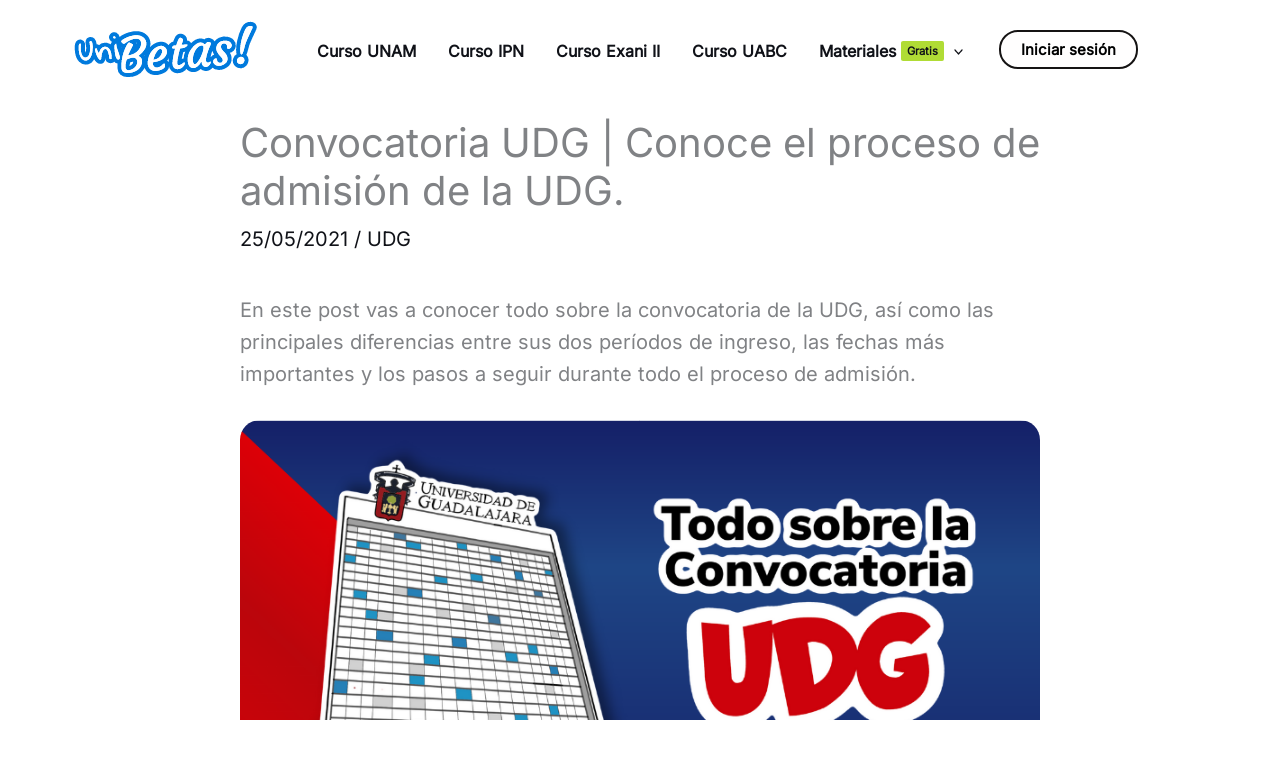

--- FILE ---
content_type: text/html; charset=UTF-8
request_url: https://unibetas.com/convocatoria-udg/
body_size: 30984
content:
<!DOCTYPE html>
<html lang="es">
<head>
<meta charset="UTF-8">
<meta name="viewport" content="width=device-width, initial-scale=1">
	<link rel="profile" href="https://gmpg.org/xfn/11"> 
	<link rel="preload" href="https://unibetas.com/wp-content/astra-local-fonts/anton/1Ptgg87LROyAm3Kz-C8.woff2" as="font" type="font/woff2" crossorigin><link rel="preload" href="https://unibetas.com/wp-content/astra-local-fonts/inter/UcCO3FwrK3iLTeHuS_nVMrMxCp50SjIw2boKoduKmMEVuLyfAZ9hiA.woff2" as="font" type="font/woff2" crossorigin><meta name='robots' content='index, follow, max-image-preview:large, max-snippet:-1, max-video-preview:-1' />
	<style>img:is([sizes="auto" i], [sizes^="auto," i]) { contain-intrinsic-size: 3000px 1500px }</style>
	
	<!-- This site is optimized with the Yoast SEO Premium plugin v25.5 (Yoast SEO v25.5) - https://yoast.com/wordpress/plugins/seo/ -->
	<title>Convocatoria UDG | Conoce el proceso de admisión de la UDG.</title>
<link rel='preload' href='https://unibetas.com/wp-content/uploads/2025/02/unibetas-curso-examen-de-admision-logo-2025.svg' as='image' imagesrcset='' imagesizes=''/>
<link rel='preload' href="https://unibetas.com/wp-content/uploads/2021/05/CONVOCATORIA-UDG-A-Y-B.png" as='image' imagesrcset='https://unibetas.com/wp-content/uploads/2021/05/CONVOCATORIA-UDG-A-Y-B.png 888w, https://unibetas.com/wp-content/uploads/2021/05/CONVOCATORIA-UDG-A-Y-B-300x157.png 300w, https://unibetas.com/wp-content/uploads/2021/05/CONVOCATORIA-UDG-A-Y-B-768x402.png 768w, https://unibetas.com/wp-content/uploads/2021/05/CONVOCATORIA-UDG-A-Y-B-600x314.png 600w' imagesizes='(max-width: 888px) 100vw, 888px' />
<link rel='preload' href='https://unibetas.com/wp-content/astra-local-fonts/anton/1Ptgg87LROyAm3Kz-C8.woff2' as='font' type='font/woff2' fetchpriority='high' crossorigin='anonymous'><link rel='preload' href='https://unibetas.com/wp-content/astra-local-fonts/inter/UcCO3FwrK3iLTeHuS_nVMrMxCp50SjIw2boKoduKmMEVuLyfAZ9hiA.woff2' as='font' type='font/woff2' fetchpriority='high' crossorigin='anonymous'><link rel='preload' href='https://unibetas.com/wp-content/plugins/wp-shortcode-pro/assets/front/webfonts/fa-brands-400.woff2' as='font' type='font/woff2' fetchpriority='high' crossorigin='anonymous'><link rel='preload' href='https://unibetas.com/wp-content/uploads/elementor/google-fonts/fonts/anton-1ptgg87lroyam3kz-c8.woff2' as='font' type='font/woff2' fetchpriority='high' crossorigin='anonymous'><link rel='preload' href='https://unibetas.com/wp-content/plugins/wp-shortcode-pro/assets/front/webfonts/fa-brands-400.ttf' as='font' type='font/ttf' fetchpriority='high' crossorigin='anonymous'><link rel='preload' href='https://unibetas.com/wp-content/plugins/wp-shortcode-pro/assets/front/webfonts/fa-solid-900.woff2' as='font' type='font/woff2' fetchpriority='high' crossorigin='anonymous'><link rel='preload' href='https://unibetas.com/wp-content/plugins/wp-shortcode-pro/assets/front/webfonts/fa-solid-900.ttf' as='font' type='font/ttf' fetchpriority='high' crossorigin='anonymous'>
	<meta name="description" content="Conoce todo sobre el proceso de admisión y registro a la convocatoria de la UDG en los períodos A y B, así como los documentos y costo." />
	<link rel="canonical" href="https://unibetas.com/convocatoria-udg/" />
	<meta property="og:locale" content="es_MX" />
	<meta property="og:type" content="article" />
	<meta property="og:title" content="Convocatoria UDG | Conoce el proceso de admisión de la UDG." />
	<meta property="og:description" content="Conoce todo sobre el proceso de admisión y registro a la convocatoria de la UDG en los períodos A y B, así como los documentos y costo." />
	<meta property="og:url" content="https://unibetas.com/convocatoria-udg/" />
	<meta property="og:site_name" content="Unibetas curso examen de admisión online" />
	<meta property="article:publisher" content="https://www.facebook.com/unibetas/" />
	<meta property="article:published_time" content="2021-05-25T23:53:58+00:00" />
	<meta property="article:modified_time" content="2023-05-04T20:48:37+00:00" />
	<meta property="og:image" content="https://unibetas.com/wp-content/uploads/2021/05/CONVOCATORIA-UDG-FACE.png" />
	<meta property="og:image:width" content="1200" />
	<meta property="og:image:height" content="628" />
	<meta property="og:image:type" content="image/png" />
	<meta name="author" content="Max" />
	<meta name="twitter:card" content="summary_large_image" />
	<meta name="twitter:title" content="Convocatoria UDG | Conoce el proceso de admisión de la UDG." />
	<meta name="twitter:creator" content="@max@proyectoimpulsa.mx" />
	<script type="application/ld+json" class="yoast-schema-graph">{"@context":"https://schema.org","@graph":[{"@type":"Article","@id":"https://unibetas.com/convocatoria-udg/#article","isPartOf":{"@id":"https://unibetas.com/convocatoria-udg/"},"author":{"name":"Max","@id":"https://unibetas.com/#/schema/person/aac3b43c18e9f23e176a96d5afb94847"},"headline":"Convocatoria UDG | Conoce el proceso de admisión de la UDG.","datePublished":"2021-05-25T23:53:58+00:00","dateModified":"2023-05-04T20:48:37+00:00","mainEntityOfPage":{"@id":"https://unibetas.com/convocatoria-udg/"},"wordCount":2992,"publisher":{"@id":"https://unibetas.com/#organization"},"image":{"@id":"https://unibetas.com/convocatoria-udg/#primaryimage"},"thumbnailUrl":"https://unibetas.com/wp-content/uploads/2021/05/CONVOCATORIA-UDG-A-Y-B.png","articleSection":["UDG"],"inLanguage":"es"},{"@type":"WebPage","@id":"https://unibetas.com/convocatoria-udg/","url":"https://unibetas.com/convocatoria-udg/","name":"Convocatoria UDG | Conoce el proceso de admisión de la UDG.","isPartOf":{"@id":"https://unibetas.com/#website"},"primaryImageOfPage":{"@id":"https://unibetas.com/convocatoria-udg/#primaryimage"},"image":{"@id":"https://unibetas.com/convocatoria-udg/#primaryimage"},"thumbnailUrl":"https://unibetas.com/wp-content/uploads/2021/05/CONVOCATORIA-UDG-A-Y-B.png","datePublished":"2021-05-25T23:53:58+00:00","dateModified":"2023-05-04T20:48:37+00:00","description":"Conoce todo sobre el proceso de admisión y registro a la convocatoria de la UDG en los períodos A y B, así como los documentos y costo.","breadcrumb":{"@id":"https://unibetas.com/convocatoria-udg/#breadcrumb"},"inLanguage":"es","potentialAction":[{"@type":"ReadAction","target":["https://unibetas.com/convocatoria-udg/"]}]},{"@type":"ImageObject","inLanguage":"es","@id":"https://unibetas.com/convocatoria-udg/#primaryimage","url":"https://unibetas.com/wp-content/uploads/2021/05/CONVOCATORIA-UDG-A-Y-B.png","contentUrl":"https://unibetas.com/wp-content/uploads/2021/05/CONVOCATORIA-UDG-A-Y-B.png","width":888,"height":465,"caption":"CONVOCATORIA UDG A Y B"},{"@type":"BreadcrumbList","@id":"https://unibetas.com/convocatoria-udg/#breadcrumb","itemListElement":[{"@type":"ListItem","position":1,"name":"Inicio","item":"https://unibetas.com/"},{"@type":"ListItem","position":2,"name":"UDG","item":"https://unibetas.com/udg/"},{"@type":"ListItem","position":3,"name":"Convocatoria UDG | Conoce el proceso de admisión de la UDG."}]},{"@type":"WebSite","@id":"https://unibetas.com/#website","url":"https://unibetas.com/","name":"Unibetas curso examen de admisión online","description":"","publisher":{"@id":"https://unibetas.com/#organization"},"potentialAction":[{"@type":"SearchAction","target":{"@type":"EntryPoint","urlTemplate":"https://unibetas.com/?s={search_term_string}"},"query-input":{"@type":"PropertyValueSpecification","valueRequired":true,"valueName":"search_term_string"}}],"inLanguage":"es"},{"@type":"Organization","@id":"https://unibetas.com/#organization","name":"Unibetas","url":"https://unibetas.com/","logo":{"@type":"ImageObject","inLanguage":"es","@id":"https://unibetas.com/#/schema/logo/image/","url":"https://unibetas.com/wp-content/uploads/2021/01/unibetas-curso-examen-de-admision.png","contentUrl":"https://unibetas.com/wp-content/uploads/2021/01/unibetas-curso-examen-de-admision.png","width":250,"height":68,"caption":"Unibetas"},"image":{"@id":"https://unibetas.com/#/schema/logo/image/"},"sameAs":["https://www.facebook.com/unibetas/","https://instagram.com/unibetas","https://www.youtube.com/c/Unibetas"]},{"@type":"Person","@id":"https://unibetas.com/#/schema/person/aac3b43c18e9f23e176a96d5afb94847","name":"Max","image":{"@type":"ImageObject","inLanguage":"es","@id":"https://unibetas.com/#/schema/person/image/","url":"https://secure.gravatar.com/avatar/f5d130150b28acf5a62c5338cb618e9269a98d9484977bd58a39e7b0b3d95f57?s=96&d=mm&r=g","contentUrl":"https://secure.gravatar.com/avatar/f5d130150b28acf5a62c5338cb618e9269a98d9484977bd58a39e7b0b3d95f57?s=96&d=mm&r=g","caption":"Max"},"sameAs":["https://unibetas.com","https://x.com/max@proyectoimpulsa.mx"]}]}</script>
	<!-- / Yoast SEO Premium plugin. -->


<script>
window._wpemojiSettings = {"baseUrl":"https:\/\/s.w.org\/images\/core\/emoji\/16.0.1\/72x72\/","ext":".png","svgUrl":"https:\/\/s.w.org\/images\/core\/emoji\/16.0.1\/svg\/","svgExt":".svg","source":{"concatemoji":"https:\/\/unibetas.com\/wp-includes\/js\/wp-emoji-release.min.js?ver=6.8.3"}};
/*! This file is auto-generated */
!function(s,n){var o,i,e;function c(e){try{var t={supportTests:e,timestamp:(new Date).valueOf()};sessionStorage.setItem(o,JSON.stringify(t))}catch(e){}}function p(e,t,n){e.clearRect(0,0,e.canvas.width,e.canvas.height),e.fillText(t,0,0);var t=new Uint32Array(e.getImageData(0,0,e.canvas.width,e.canvas.height).data),a=(e.clearRect(0,0,e.canvas.width,e.canvas.height),e.fillText(n,0,0),new Uint32Array(e.getImageData(0,0,e.canvas.width,e.canvas.height).data));return t.every(function(e,t){return e===a[t]})}function u(e,t){e.clearRect(0,0,e.canvas.width,e.canvas.height),e.fillText(t,0,0);for(var n=e.getImageData(16,16,1,1),a=0;a<n.data.length;a++)if(0!==n.data[a])return!1;return!0}function f(e,t,n,a){switch(t){case"flag":return n(e,"\ud83c\udff3\ufe0f\u200d\u26a7\ufe0f","\ud83c\udff3\ufe0f\u200b\u26a7\ufe0f")?!1:!n(e,"\ud83c\udde8\ud83c\uddf6","\ud83c\udde8\u200b\ud83c\uddf6")&&!n(e,"\ud83c\udff4\udb40\udc67\udb40\udc62\udb40\udc65\udb40\udc6e\udb40\udc67\udb40\udc7f","\ud83c\udff4\u200b\udb40\udc67\u200b\udb40\udc62\u200b\udb40\udc65\u200b\udb40\udc6e\u200b\udb40\udc67\u200b\udb40\udc7f");case"emoji":return!a(e,"\ud83e\udedf")}return!1}function g(e,t,n,a){var r="undefined"!=typeof WorkerGlobalScope&&self instanceof WorkerGlobalScope?new OffscreenCanvas(300,150):s.createElement("canvas"),o=r.getContext("2d",{willReadFrequently:!0}),i=(o.textBaseline="top",o.font="600 32px Arial",{});return e.forEach(function(e){i[e]=t(o,e,n,a)}),i}function t(e){var t=s.createElement("script");t.src=e,t.defer=!0,s.head.appendChild(t)}"undefined"!=typeof Promise&&(o="wpEmojiSettingsSupports",i=["flag","emoji"],n.supports={everything:!0,everythingExceptFlag:!0},e=new Promise(function(e){s.addEventListener("DOMContentLoaded",e,{once:!0})}),new Promise(function(t){var n=function(){try{var e=JSON.parse(sessionStorage.getItem(o));if("object"==typeof e&&"number"==typeof e.timestamp&&(new Date).valueOf()<e.timestamp+604800&&"object"==typeof e.supportTests)return e.supportTests}catch(e){}return null}();if(!n){if("undefined"!=typeof Worker&&"undefined"!=typeof OffscreenCanvas&&"undefined"!=typeof URL&&URL.createObjectURL&&"undefined"!=typeof Blob)try{var e="postMessage("+g.toString()+"("+[JSON.stringify(i),f.toString(),p.toString(),u.toString()].join(",")+"));",a=new Blob([e],{type:"text/javascript"}),r=new Worker(URL.createObjectURL(a),{name:"wpTestEmojiSupports"});return void(r.onmessage=function(e){c(n=e.data),r.terminate(),t(n)})}catch(e){}c(n=g(i,f,p,u))}t(n)}).then(function(e){for(var t in e)n.supports[t]=e[t],n.supports.everything=n.supports.everything&&n.supports[t],"flag"!==t&&(n.supports.everythingExceptFlag=n.supports.everythingExceptFlag&&n.supports[t]);n.supports.everythingExceptFlag=n.supports.everythingExceptFlag&&!n.supports.flag,n.DOMReady=!1,n.readyCallback=function(){n.DOMReady=!0}}).then(function(){return e}).then(function(){var e;n.supports.everything||(n.readyCallback(),(e=n.source||{}).concatemoji?t(e.concatemoji):e.wpemoji&&e.twemoji&&(t(e.twemoji),t(e.wpemoji)))}))}((window,document),window._wpemojiSettings);
</script>
<link rel='stylesheet' id='astra-theme-css-css' href='https://unibetas.com/wp-content/cache/flying-press/063387c1aadb.main.min.css' media='all' />
<link rel='stylesheet' id='astra-google-fonts-css' href='https://unibetas.com/wp-content/cache/flying-press/1be53318768d.astra-local-fonts.css' media='all' />
<link rel='stylesheet' id='astra-theme-dynamic-css' href='https://unibetas.com/wp-content/cache/flying-press/cb626069845b.astra-theme-dynamic-css-post-2268.css' media='all' />
<link rel='stylesheet' id='hfe-widgets-style-css' href='https://unibetas.com/wp-content/cache/flying-press/6ae4b08b498f.frontend.css' media='all' />
<style id='wp-emoji-styles-inline-css'>img.wp-smiley, img.emoji {
		display: inline !important;
		border: none !important;
		box-shadow: none !important;
		height: 1em !important;
		width: 1em !important;
		margin: 0 0.07em !important;
		vertical-align: -0.1em !important;
		background: none !important;
		padding: 0 !important;
	}</style>
<link rel='stylesheet' id='wp-block-library-css' href='https://unibetas.com/wp-content/cache/flying-press/a06b3af98203.style.min.css' media='all' />
<style id='global-styles-inline-css'>:root{--wp--preset--aspect-ratio--square: 1;--wp--preset--aspect-ratio--4-3: 4/3;--wp--preset--aspect-ratio--3-4: 3/4;--wp--preset--aspect-ratio--3-2: 3/2;--wp--preset--aspect-ratio--2-3: 2/3;--wp--preset--aspect-ratio--16-9: 16/9;--wp--preset--aspect-ratio--9-16: 9/16;--wp--preset--color--black: #000000;--wp--preset--color--cyan-bluish-gray: #abb8c3;--wp--preset--color--white: #ffffff;--wp--preset--color--pale-pink: #f78da7;--wp--preset--color--vivid-red: #cf2e2e;--wp--preset--color--luminous-vivid-orange: #ff6900;--wp--preset--color--luminous-vivid-amber: #fcb900;--wp--preset--color--light-green-cyan: #7bdcb5;--wp--preset--color--vivid-green-cyan: #00d084;--wp--preset--color--pale-cyan-blue: #8ed1fc;--wp--preset--color--vivid-cyan-blue: #0693e3;--wp--preset--color--vivid-purple: #9b51e0;--wp--preset--color--ast-global-color-0: var(--ast-global-color-0);--wp--preset--color--ast-global-color-1: var(--ast-global-color-1);--wp--preset--color--ast-global-color-2: var(--ast-global-color-2);--wp--preset--color--ast-global-color-3: var(--ast-global-color-3);--wp--preset--color--ast-global-color-4: var(--ast-global-color-4);--wp--preset--color--ast-global-color-5: var(--ast-global-color-5);--wp--preset--color--ast-global-color-6: var(--ast-global-color-6);--wp--preset--color--ast-global-color-7: var(--ast-global-color-7);--wp--preset--color--ast-global-color-8: var(--ast-global-color-8);--wp--preset--gradient--vivid-cyan-blue-to-vivid-purple: linear-gradient(135deg,rgba(6,147,227,1) 0%,rgb(155,81,224) 100%);--wp--preset--gradient--light-green-cyan-to-vivid-green-cyan: linear-gradient(135deg,rgb(122,220,180) 0%,rgb(0,208,130) 100%);--wp--preset--gradient--luminous-vivid-amber-to-luminous-vivid-orange: linear-gradient(135deg,rgba(252,185,0,1) 0%,rgba(255,105,0,1) 100%);--wp--preset--gradient--luminous-vivid-orange-to-vivid-red: linear-gradient(135deg,rgba(255,105,0,1) 0%,rgb(207,46,46) 100%);--wp--preset--gradient--very-light-gray-to-cyan-bluish-gray: linear-gradient(135deg,rgb(238,238,238) 0%,rgb(169,184,195) 100%);--wp--preset--gradient--cool-to-warm-spectrum: linear-gradient(135deg,rgb(74,234,220) 0%,rgb(151,120,209) 20%,rgb(207,42,186) 40%,rgb(238,44,130) 60%,rgb(251,105,98) 80%,rgb(254,248,76) 100%);--wp--preset--gradient--blush-light-purple: linear-gradient(135deg,rgb(255,206,236) 0%,rgb(152,150,240) 100%);--wp--preset--gradient--blush-bordeaux: linear-gradient(135deg,rgb(254,205,165) 0%,rgb(254,45,45) 50%,rgb(107,0,62) 100%);--wp--preset--gradient--luminous-dusk: linear-gradient(135deg,rgb(255,203,112) 0%,rgb(199,81,192) 50%,rgb(65,88,208) 100%);--wp--preset--gradient--pale-ocean: linear-gradient(135deg,rgb(255,245,203) 0%,rgb(182,227,212) 50%,rgb(51,167,181) 100%);--wp--preset--gradient--electric-grass: linear-gradient(135deg,rgb(202,248,128) 0%,rgb(113,206,126) 100%);--wp--preset--gradient--midnight: linear-gradient(135deg,rgb(2,3,129) 0%,rgb(40,116,252) 100%);--wp--preset--font-size--small: 13px;--wp--preset--font-size--medium: 20px;--wp--preset--font-size--large: 36px;--wp--preset--font-size--x-large: 42px;--wp--preset--spacing--20: 0.44rem;--wp--preset--spacing--30: 0.67rem;--wp--preset--spacing--40: 1rem;--wp--preset--spacing--50: 1.5rem;--wp--preset--spacing--60: 2.25rem;--wp--preset--spacing--70: 3.38rem;--wp--preset--spacing--80: 5.06rem;--wp--preset--shadow--natural: 6px 6px 9px rgba(0, 0, 0, 0.2);--wp--preset--shadow--deep: 12px 12px 50px rgba(0, 0, 0, 0.4);--wp--preset--shadow--sharp: 6px 6px 0px rgba(0, 0, 0, 0.2);--wp--preset--shadow--outlined: 6px 6px 0px -3px rgba(255, 255, 255, 1), 6px 6px rgba(0, 0, 0, 1);--wp--preset--shadow--crisp: 6px 6px 0px rgba(0, 0, 0, 1);}:root { --wp--style--global--content-size: var(--wp--custom--ast-content-width-size);--wp--style--global--wide-size: var(--wp--custom--ast-wide-width-size); }:where(body) { margin: 0; }.wp-site-blocks > .alignleft { float: left; margin-right: 2em; }.wp-site-blocks > .alignright { float: right; margin-left: 2em; }.wp-site-blocks > .aligncenter { justify-content: center; margin-left: auto; margin-right: auto; }:where(.wp-site-blocks) > * { margin-block-start: 24px; margin-block-end: 0; }:where(.wp-site-blocks) > :first-child { margin-block-start: 0; }:where(.wp-site-blocks) > :last-child { margin-block-end: 0; }:root { --wp--style--block-gap: 24px; }:root :where(.is-layout-flow) > :first-child{margin-block-start: 0;}:root :where(.is-layout-flow) > :last-child{margin-block-end: 0;}:root :where(.is-layout-flow) > *{margin-block-start: 24px;margin-block-end: 0;}:root :where(.is-layout-constrained) > :first-child{margin-block-start: 0;}:root :where(.is-layout-constrained) > :last-child{margin-block-end: 0;}:root :where(.is-layout-constrained) > *{margin-block-start: 24px;margin-block-end: 0;}:root :where(.is-layout-flex){gap: 24px;}:root :where(.is-layout-grid){gap: 24px;}.is-layout-flow > .alignleft{float: left;margin-inline-start: 0;margin-inline-end: 2em;}.is-layout-flow > .alignright{float: right;margin-inline-start: 2em;margin-inline-end: 0;}.is-layout-flow > .aligncenter{margin-left: auto !important;margin-right: auto !important;}.is-layout-constrained > .alignleft{float: left;margin-inline-start: 0;margin-inline-end: 2em;}.is-layout-constrained > .alignright{float: right;margin-inline-start: 2em;margin-inline-end: 0;}.is-layout-constrained > .aligncenter{margin-left: auto !important;margin-right: auto !important;}.is-layout-constrained > :where(:not(.alignleft):not(.alignright):not(.alignfull)){max-width: var(--wp--style--global--content-size);margin-left: auto !important;margin-right: auto !important;}.is-layout-constrained > .alignwide{max-width: var(--wp--style--global--wide-size);}body .is-layout-flex{display: flex;}.is-layout-flex{flex-wrap: wrap;align-items: center;}.is-layout-flex > :is(*, div){margin: 0;}body .is-layout-grid{display: grid;}.is-layout-grid > :is(*, div){margin: 0;}body{padding-top: 0px;padding-right: 0px;padding-bottom: 0px;padding-left: 0px;}a:where(:not(.wp-element-button)){text-decoration: none;}:root :where(.wp-element-button, .wp-block-button__link){background-color: #32373c;border-width: 0;color: #fff;font-family: inherit;font-size: inherit;line-height: inherit;padding: calc(0.667em + 2px) calc(1.333em + 2px);text-decoration: none;}.has-black-color{color: var(--wp--preset--color--black) !important;}.has-cyan-bluish-gray-color{color: var(--wp--preset--color--cyan-bluish-gray) !important;}.has-white-color{color: var(--wp--preset--color--white) !important;}.has-pale-pink-color{color: var(--wp--preset--color--pale-pink) !important;}.has-vivid-red-color{color: var(--wp--preset--color--vivid-red) !important;}.has-luminous-vivid-orange-color{color: var(--wp--preset--color--luminous-vivid-orange) !important;}.has-luminous-vivid-amber-color{color: var(--wp--preset--color--luminous-vivid-amber) !important;}.has-light-green-cyan-color{color: var(--wp--preset--color--light-green-cyan) !important;}.has-vivid-green-cyan-color{color: var(--wp--preset--color--vivid-green-cyan) !important;}.has-pale-cyan-blue-color{color: var(--wp--preset--color--pale-cyan-blue) !important;}.has-vivid-cyan-blue-color{color: var(--wp--preset--color--vivid-cyan-blue) !important;}.has-vivid-purple-color{color: var(--wp--preset--color--vivid-purple) !important;}.has-ast-global-color-0-color{color: var(--wp--preset--color--ast-global-color-0) !important;}.has-ast-global-color-1-color{color: var(--wp--preset--color--ast-global-color-1) !important;}.has-ast-global-color-2-color{color: var(--wp--preset--color--ast-global-color-2) !important;}.has-ast-global-color-3-color{color: var(--wp--preset--color--ast-global-color-3) !important;}.has-ast-global-color-4-color{color: var(--wp--preset--color--ast-global-color-4) !important;}.has-ast-global-color-5-color{color: var(--wp--preset--color--ast-global-color-5) !important;}.has-ast-global-color-6-color{color: var(--wp--preset--color--ast-global-color-6) !important;}.has-ast-global-color-7-color{color: var(--wp--preset--color--ast-global-color-7) !important;}.has-ast-global-color-8-color{color: var(--wp--preset--color--ast-global-color-8) !important;}.has-black-background-color{background-color: var(--wp--preset--color--black) !important;}.has-cyan-bluish-gray-background-color{background-color: var(--wp--preset--color--cyan-bluish-gray) !important;}.has-white-background-color{background-color: var(--wp--preset--color--white) !important;}.has-pale-pink-background-color{background-color: var(--wp--preset--color--pale-pink) !important;}.has-vivid-red-background-color{background-color: var(--wp--preset--color--vivid-red) !important;}.has-luminous-vivid-orange-background-color{background-color: var(--wp--preset--color--luminous-vivid-orange) !important;}.has-luminous-vivid-amber-background-color{background-color: var(--wp--preset--color--luminous-vivid-amber) !important;}.has-light-green-cyan-background-color{background-color: var(--wp--preset--color--light-green-cyan) !important;}.has-vivid-green-cyan-background-color{background-color: var(--wp--preset--color--vivid-green-cyan) !important;}.has-pale-cyan-blue-background-color{background-color: var(--wp--preset--color--pale-cyan-blue) !important;}.has-vivid-cyan-blue-background-color{background-color: var(--wp--preset--color--vivid-cyan-blue) !important;}.has-vivid-purple-background-color{background-color: var(--wp--preset--color--vivid-purple) !important;}.has-ast-global-color-0-background-color{background-color: var(--wp--preset--color--ast-global-color-0) !important;}.has-ast-global-color-1-background-color{background-color: var(--wp--preset--color--ast-global-color-1) !important;}.has-ast-global-color-2-background-color{background-color: var(--wp--preset--color--ast-global-color-2) !important;}.has-ast-global-color-3-background-color{background-color: var(--wp--preset--color--ast-global-color-3) !important;}.has-ast-global-color-4-background-color{background-color: var(--wp--preset--color--ast-global-color-4) !important;}.has-ast-global-color-5-background-color{background-color: var(--wp--preset--color--ast-global-color-5) !important;}.has-ast-global-color-6-background-color{background-color: var(--wp--preset--color--ast-global-color-6) !important;}.has-ast-global-color-7-background-color{background-color: var(--wp--preset--color--ast-global-color-7) !important;}.has-ast-global-color-8-background-color{background-color: var(--wp--preset--color--ast-global-color-8) !important;}.has-black-border-color{border-color: var(--wp--preset--color--black) !important;}.has-cyan-bluish-gray-border-color{border-color: var(--wp--preset--color--cyan-bluish-gray) !important;}.has-white-border-color{border-color: var(--wp--preset--color--white) !important;}.has-pale-pink-border-color{border-color: var(--wp--preset--color--pale-pink) !important;}.has-vivid-red-border-color{border-color: var(--wp--preset--color--vivid-red) !important;}.has-luminous-vivid-orange-border-color{border-color: var(--wp--preset--color--luminous-vivid-orange) !important;}.has-luminous-vivid-amber-border-color{border-color: var(--wp--preset--color--luminous-vivid-amber) !important;}.has-light-green-cyan-border-color{border-color: var(--wp--preset--color--light-green-cyan) !important;}.has-vivid-green-cyan-border-color{border-color: var(--wp--preset--color--vivid-green-cyan) !important;}.has-pale-cyan-blue-border-color{border-color: var(--wp--preset--color--pale-cyan-blue) !important;}.has-vivid-cyan-blue-border-color{border-color: var(--wp--preset--color--vivid-cyan-blue) !important;}.has-vivid-purple-border-color{border-color: var(--wp--preset--color--vivid-purple) !important;}.has-ast-global-color-0-border-color{border-color: var(--wp--preset--color--ast-global-color-0) !important;}.has-ast-global-color-1-border-color{border-color: var(--wp--preset--color--ast-global-color-1) !important;}.has-ast-global-color-2-border-color{border-color: var(--wp--preset--color--ast-global-color-2) !important;}.has-ast-global-color-3-border-color{border-color: var(--wp--preset--color--ast-global-color-3) !important;}.has-ast-global-color-4-border-color{border-color: var(--wp--preset--color--ast-global-color-4) !important;}.has-ast-global-color-5-border-color{border-color: var(--wp--preset--color--ast-global-color-5) !important;}.has-ast-global-color-6-border-color{border-color: var(--wp--preset--color--ast-global-color-6) !important;}.has-ast-global-color-7-border-color{border-color: var(--wp--preset--color--ast-global-color-7) !important;}.has-ast-global-color-8-border-color{border-color: var(--wp--preset--color--ast-global-color-8) !important;}.has-vivid-cyan-blue-to-vivid-purple-gradient-background{background: var(--wp--preset--gradient--vivid-cyan-blue-to-vivid-purple) !important;}.has-light-green-cyan-to-vivid-green-cyan-gradient-background{background: var(--wp--preset--gradient--light-green-cyan-to-vivid-green-cyan) !important;}.has-luminous-vivid-amber-to-luminous-vivid-orange-gradient-background{background: var(--wp--preset--gradient--luminous-vivid-amber-to-luminous-vivid-orange) !important;}.has-luminous-vivid-orange-to-vivid-red-gradient-background{background: var(--wp--preset--gradient--luminous-vivid-orange-to-vivid-red) !important;}.has-very-light-gray-to-cyan-bluish-gray-gradient-background{background: var(--wp--preset--gradient--very-light-gray-to-cyan-bluish-gray) !important;}.has-cool-to-warm-spectrum-gradient-background{background: var(--wp--preset--gradient--cool-to-warm-spectrum) !important;}.has-blush-light-purple-gradient-background{background: var(--wp--preset--gradient--blush-light-purple) !important;}.has-blush-bordeaux-gradient-background{background: var(--wp--preset--gradient--blush-bordeaux) !important;}.has-luminous-dusk-gradient-background{background: var(--wp--preset--gradient--luminous-dusk) !important;}.has-pale-ocean-gradient-background{background: var(--wp--preset--gradient--pale-ocean) !important;}.has-electric-grass-gradient-background{background: var(--wp--preset--gradient--electric-grass) !important;}.has-midnight-gradient-background{background: var(--wp--preset--gradient--midnight) !important;}.has-small-font-size{font-size: var(--wp--preset--font-size--small) !important;}.has-medium-font-size{font-size: var(--wp--preset--font-size--medium) !important;}.has-large-font-size{font-size: var(--wp--preset--font-size--large) !important;}.has-x-large-font-size{font-size: var(--wp--preset--font-size--x-large) !important;}
:root :where(.wp-block-pullquote){font-size: 1.5em;line-height: 1.6;}</style>
<link rel='stylesheet' id='hfe-style-css' href='https://unibetas.com/wp-content/cache/flying-press/a5bf64d5859e.header-footer-elementor.css' media='all' />
<link rel='stylesheet' id='elementor-icons-css' href='https://unibetas.com/wp-content/cache/flying-press/e94fa431bfc7.elementor-icons.min.css' media='all' />
<link rel='stylesheet' id='elementor-frontend-css' href='https://unibetas.com/wp-content/cache/flying-press/d733fdaf3ad9.frontend.min.css' media='all' />
<link rel='stylesheet' id='elementor-post-1165-css' href='https://unibetas.com/wp-content/cache/flying-press/643255472d69.post-1165.css' media='all' />
<link rel='stylesheet' id='uael-frontend-css' href='https://unibetas.com/wp-content/cache/flying-press/70154c16ff83.uael-frontend.min.css' media='all' />
<link rel='stylesheet' id='uael-teammember-social-icons-css' href='https://unibetas.com/wp-content/cache/flying-press/5d1113272f99.widget-social-icons.min.css' media='all' />
<link rel='stylesheet' id='uael-social-share-icons-brands-css' href='https://unibetas.com/wp-content/cache/flying-press/1f1c6abbb54c.brands.css' media='all' />
<link rel='stylesheet' id='uael-social-share-icons-fontawesome-css' href='https://unibetas.com/wp-content/cache/flying-press/aae648ec4102.fontawesome.css' media='all' />
<link rel='stylesheet' id='uael-nav-menu-icons-css' href='https://unibetas.com/wp-content/cache/flying-press/8d37441d69eb.solid.css' media='all' />
<link rel='stylesheet' id='base-desktop-css' href='https://unibetas.com/wp-content/cache/flying-press/78d4868e7252.base-desktop.css' media='all' />
<link rel='stylesheet' id='astra-addon-css-css' href='https://unibetas.com/wp-content/cache/flying-press/befd15c69ccc.astra-addon-6927cb580b3fb2-53151432.css' media='all' />
<link rel='stylesheet' id='astra-addon-dynamic-css' href='https://unibetas.com/wp-content/cache/flying-press/63e1365d4dea.astra-addon-dynamic-css-post-2268.css' media='all' />
<link rel='stylesheet' id='tablepress-default-css' href='https://unibetas.com/wp-content/cache/flying-press/03cc7ea2dea2.tablepress-combined.min.css' media='all' />
<link rel='stylesheet' id='tablepress-datatables-buttons-css' href='https://unibetas.com/wp-content/cache/flying-press/f84a3e8dbbe5.datatables.buttons.css' media='all' />
<link rel='stylesheet' id='tablepress-datatables-columnfilterwidgets-css' href='https://unibetas.com/wp-content/cache/flying-press/0045d239afaa.datatables.columnfilterwidgets.css' media='all' />
<link rel='stylesheet' id='tablepress-datatables-fixedheader-css' href='https://unibetas.com/wp-content/cache/flying-press/9e80b5ea5705.datatables.fixedheader.css' media='all' />
<link rel='stylesheet' id='tablepress-datatables-fixedcolumns-css' href='https://unibetas.com/wp-content/cache/flying-press/373209d1e571.datatables.fixedcolumns.css' media='all' />
<link rel='stylesheet' id='tablepress-datatables-scroll-buttons-css' href='https://unibetas.com/wp-content/cache/flying-press/c75f2cd2a3f1.datatables.scroll-buttons.css' media='all' />
<link rel='stylesheet' id='tablepress-responsive-tables-css' href='https://unibetas.com/wp-content/cache/flying-press/7dabe6e16a9f.responsive-tables.css' media='all' />
<link rel='stylesheet' id='hfe-elementor-icons-css' href='https://unibetas.com/wp-content/cache/flying-press/e94fa431bfc7.elementor-icons.min.css' media='all' />
<link rel='stylesheet' id='hfe-icons-list-css' href='https://unibetas.com/wp-content/cache/flying-press/b185d7e1b398.widget-icon-list.min.css' media='all' />
<link rel='stylesheet' id='hfe-social-icons-css' href='https://unibetas.com/wp-content/cache/flying-press/5d1113272f99.widget-social-icons.min.css' media='all' />
<link rel='stylesheet' id='hfe-social-share-icons-brands-css' href='https://unibetas.com/wp-content/cache/flying-press/1f1c6abbb54c.brands.css' media='all' />
<link rel='stylesheet' id='hfe-social-share-icons-fontawesome-css' href='https://unibetas.com/wp-content/cache/flying-press/aae648ec4102.fontawesome.css' media='all' />
<link rel='stylesheet' id='hfe-nav-menu-icons-css' href='https://unibetas.com/wp-content/cache/flying-press/8d37441d69eb.solid.css' media='all' />
<link rel='stylesheet' id='hfe-widget-blockquote-css' href='https://unibetas.com/wp-content/cache/flying-press/424b4e67a96a.widget-blockquote.min.css' media='all' />
<link rel='stylesheet' id='hfe-mega-menu-css' href='https://unibetas.com/wp-content/cache/flying-press/33de3632af4b.widget-mega-menu.min.css' media='all' />
<link rel='stylesheet' id='hfe-nav-menu-widget-css' href='https://unibetas.com/wp-content/cache/flying-press/02caa990c438.widget-nav-menu.min.css' media='all' />
<link rel='stylesheet' id='__EPYT__style-css' href='https://unibetas.com/wp-content/cache/flying-press/e8f1ebfcb1d9.ytprefs.min.css' media='all' />
<style id='__EPYT__style-inline-css'>.epyt-gallery-thumb {
                        width: 50%;
                }</style>
<link rel='stylesheet' id='__disptype__-css' href='https://unibetas.com/wp-content/cache/flying-press/95a98e075038.lity.min.css' media='all' />
<link rel='stylesheet' id='elementor-gf-local-roboto-css' href='https://unibetas.com/wp-content/cache/flying-press/d0c578aadf59.roboto.css' media='all' />
<link rel='stylesheet' id='elementor-gf-local-robotoslab-css' href='https://unibetas.com/wp-content/cache/flying-press/38545f9f9f29.robotoslab.css' media='all' />
<script src="https://unibetas.com/wp-includes/js/jquery/jquery.min.js?ver=826eb77e86b0" id="jquery-core-js"></script>
<script id="jquery-js-after">
!function($){"use strict";$(document).ready(function(){$(this).scrollTop()>100&&$(".hfe-scroll-to-top-wrap").removeClass("hfe-scroll-to-top-hide"),$(window).scroll(function(){$(this).scrollTop()<100?$(".hfe-scroll-to-top-wrap").fadeOut(300):$(".hfe-scroll-to-top-wrap").fadeIn(300)}),$(".hfe-scroll-to-top-wrap").on("click",function(){$("html, body").animate({scrollTop:0},300);return!1})})}(jQuery);
!function($){'use strict';$(document).ready(function(){var bar=$('.hfe-reading-progress-bar');if(!bar.length)return;$(window).on('scroll',function(){var s=$(window).scrollTop(),d=$(document).height()-$(window).height(),p=d? s/d*100:0;bar.css('width',p+'%')});});}(jQuery);
</script>
<!--[if IE]>
<script src="https://unibetas.com/wp-content/themes/astra/assets/js/minified/flexibility.min.js?ver=f3f609a6ebd5" id="astra-flexibility-js"></script>
<script id="astra-flexibility-js-after">
flexibility(document.documentElement);
</script>
<![endif]-->
<script src="https://unibetas.com/wp-content/plugins/youtube-embed-plus-pro/scripts/lity.min.js?ver=e70471d4de49" id="__dispload__-js"></script>
<script id="__ytprefs__-js-extra">
var _EPYT_ = {"ajaxurl":"https:\/\/unibetas.com\/wp-admin\/admin-ajax.php","security":"de50809abe","gallery_scrolloffset":"20","eppathtoscripts":"https:\/\/unibetas.com\/wp-content\/plugins\/youtube-embed-plus-pro\/scripts\/","eppath":"https:\/\/unibetas.com\/wp-content\/plugins\/youtube-embed-plus-pro\/","epresponsiveselector":"[\"iframe.__youtube_prefs__\",\"iframe[src*='youtube.com']\",\"iframe[src*='youtube-nocookie.com']\",\"iframe[data-ep-src*='youtube.com']\",\"iframe[data-ep-src*='youtube-nocookie.com']\",\"iframe[data-ep-gallerysrc*='youtube.com']\"]","epdovol":"1","version":"14.2.3","evselector":"iframe.__youtube_prefs__[src], iframe[src*=\"youtube.com\/embed\/\"], iframe[src*=\"youtube-nocookie.com\/embed\/\"]","ajax_compat":"","maxres_facade":"eager","ytapi_load":"light","pause_others":"","stopMobileBuffer":"1","facade_mode":"","not_live_on_channel":"","not_live_showtime":"180"};
</script>
<script src="https://unibetas.com/wp-content/plugins/youtube-embed-plus-pro/scripts/ytprefs.min.js?ver=aef4b3b44115" id="__ytprefs__-js"></script>
<!-- Google Tag Manager -->
<script>(function(w,d,s,l,i){w[l]=w[l]||[];w[l].push({'gtm.start':
new Date().getTime(),event:'gtm.js'});var f=d.getElementsByTagName(s)[0],
j=d.createElement(s),dl=l!='dataLayer'?'&l='+l:'';j.async=true;j.src=
'https://www.googletagmanager.com/gtm.js?id='+i+dl;f.parentNode.insertBefore(j,f);
})(window,document,'script','dataLayer','GTM-MRX35CM');</script>
<!-- End Google Tag Manager -->

<script src="https://analytics.ahrefs.com/analytics.js" data-key="p7XXFNli6NNj7sYi/C9w4Q" async></script><meta name="generator" content="Elementor 3.32.5; features: additional_custom_breakpoints; settings: css_print_method-external, google_font-enabled, font_display-auto">
			<style>.e-con.e-parent:nth-of-type(n+4):not(.e-lazyloaded):not(.e-no-lazyload),
				.e-con.e-parent:nth-of-type(n+4):not(.e-lazyloaded):not(.e-no-lazyload) * {
					background-image: none !important;
				}
				@media screen and (max-height: 1024px) {
					.e-con.e-parent:nth-of-type(n+3):not(.e-lazyloaded):not(.e-no-lazyload),
					.e-con.e-parent:nth-of-type(n+3):not(.e-lazyloaded):not(.e-no-lazyload) * {
						background-image: none !important;
					}
				}
				@media screen and (max-height: 640px) {
					.e-con.e-parent:nth-of-type(n+2):not(.e-lazyloaded):not(.e-no-lazyload),
					.e-con.e-parent:nth-of-type(n+2):not(.e-lazyloaded):not(.e-no-lazyload) * {
						background-image: none !important;
					}
				}</style>
			<script>document.addEventListener('DOMContentLoaded', function() {
  const filtros = document.querySelectorAll('.filtro');
  const materias = document.querySelectorAll('.materia');
  
  filtros.forEach(filtro => {
    filtro.addEventListener('click', function() {
      // Remover active de todos los filtros
      filtros.forEach(f => f.classList.remove('active'));
      
      // Agregar active al filtro clickeado
      this.classList.add('active');
      
      const examenSeleccionado = this.getAttribute('data-examen');
      
      // Filtrar materias
      materias.forEach(materia => {
        const examenes = materia.getAttribute('data-examenes');
        
        if (examenSeleccionado === 'todos') {
          materia.classList.remove('hidden');
        } else if (examenes.includes(examenSeleccionado)) {
          materia.classList.remove('hidden');
        } else {
          materia.classList.add('hidden');
        }
      });
    });
  });
});</script><script>window.$crisp=[];window.CRISP_WEBSITE_ID="3aaf7e7c-4d8d-48a5-b651-81c2b1a2f88d";(function(){d=document;s=d.createElement("script");s.src="https://client.crisp.chat/l.js";s.async=1;d.getElementsByTagName("head")[0].appendChild(s);})();</script><link rel="icon" href="https://unibetas.com/wp-content/uploads/2022/11/unibetas-icono.png" sizes="32x32" />
<link rel="icon" href="https://unibetas.com/wp-content/uploads/2022/11/unibetas-icono.png" sizes="192x192" />
<link rel="apple-touch-icon" href="https://unibetas.com/wp-content/uploads/2022/11/unibetas-icono.png" />
<meta name="msapplication-TileImage" content="https://unibetas.com/wp-content/uploads/2022/11/unibetas-icono.png" />
		<style id="wp-custom-css">.entry-content img {
    border-radius: 20px;
}</style>
		<script type="speculationrules">{"prefetch":[{"source":"document","where":{"and":[{"href_matches":"\/*"},{"not":{"href_matches":["\/*.php","\/wp-(admin|includes|content|login|signup|json)(.*)?","\/*\\?(.+)","\/(cart|checkout|logout)(.*)?"]}}]},"eagerness":"moderate"}]}</script></head>

<body itemtype='https://schema.org/Blog' itemscope='itemscope' class="wp-singular post-template-default single single-post postid-2268 single-format-standard wp-custom-logo wp-embed-responsive wp-theme-astra ehf-template-astra ehf-stylesheet-astra ast-desktop ast-separate-container ast-two-container ast-no-sidebar astra-4.11.13 group-blog ast-blog-single-style-1 ast-single-post ast-inherit-site-logo-transparent ast-hfb-header ast-full-width-primary-header ast-full-width-layout uae-sticky-header-enabled ast-normal-title-enabled elementor-default elementor-kit-1165 astra-addon-4.11.10">
<!-- Google Tag Manager (noscript) -->
<noscript><iframe src="https://www.googletagmanager.com/ns.html?id=GTM-MRX35CM"
height="0" width="0" style="display:none;visibility:hidden"></iframe></noscript>
<!-- End Google Tag Manager (noscript) -->
<a
	class="skip-link screen-reader-text"
	href="#content"
	title="Ir al contenido">
		Ir al contenido</a>

<div
class="hfeed site" id="page">
			<header
		class="site-header header-main-layout-1 ast-primary-menu-enabled ast-logo-title-inline ast-hide-custom-menu-mobile ast-builder-menu-toggle-icon ast-mobile-header-inline" id="masthead" itemtype="https://schema.org/WPHeader" itemscope="itemscope" itemid="#masthead"		>
			<div id="ast-desktop-header" data-toggle-type="dropdown">
		<div class="ast-main-header-wrap main-header-bar-wrap ">
		<div class="ast-primary-header-bar ast-primary-header main-header-bar site-header-focus-item" data-section="section-primary-header-builder">
						<div class="site-primary-header-wrap ast-builder-grid-row-container site-header-focus-item ast-container" data-section="section-primary-header-builder">
				<div class="ast-builder-grid-row ast-builder-grid-row-has-sides ast-grid-center-col-layout">
											<div class="site-header-primary-section-left site-header-section ast-flex site-header-section-left">
																	<div class="site-header-primary-section-left-center site-header-section ast-flex ast-grid-left-center-section">
											<div class="ast-builder-layout-element ast-flex site-header-focus-item" data-section="title_tagline">
							<div
				class="site-branding ast-site-identity" itemtype="https://schema.org/Organization" itemscope="itemscope"				>
					<span class="site-logo-img"><a href="https://unibetas.com/" class="custom-logo-link" rel="home"><img fetchpriority="high" width="1608" height="500" src="https://unibetas.com/wp-content/uploads/2025/02/unibetas-curso-examen-de-admision-logo-2025.svg" class="custom-logo" alt="unibetas curso examen de admision logo 2025" decoding="async"  loading="eager"/></a></span>				</div>
			<!-- .site-branding -->
					</div>
												</div>
															</div>
																		<div class="site-header-primary-section-center site-header-section ast-flex ast-grid-section-center">
										<div class="ast-builder-menu-1 ast-builder-menu ast-flex ast-builder-menu-1-focus-item ast-builder-layout-element site-header-focus-item" data-section="section-hb-menu-1">
			<div class="ast-main-header-bar-alignment"><svg xmlns="http://www.w3.org/2000/svg" viewBox="0 0 0 0" width="0" height="0" focusable="false" role="none" style="visibility: hidden; position: absolute; left: -9999px; overflow: hidden;" ><defs><filter id="ast-mm-item99444-color-filter"><feColorMatrix color-interpolation-filters="sRGB" type="matrix" values=" .299 .587 .114 0 0 .299 .587 .114 0 0 .299 .587 .114 0 0 .299 .587 .114 0 0 " /><feComponentTransfer color-interpolation-filters="sRGB" ><feFuncR type="table" tableValues="0 0" /><feFuncG type="table" tableValues="0.16470588235294 0.16470588235294" /><feFuncB type="table" tableValues="0.49019607843137 0.49019607843137" /><feFuncA type="table" tableValues="1 1" /></feComponentTransfer><feComposite in2="SourceGraphic" operator="in" /></filter></defs></svg><svg xmlns="http://www.w3.org/2000/svg" viewBox="0 0 0 0" width="0" height="0" focusable="false" role="none" style="visibility: hidden; position: absolute; left: -9999px; overflow: hidden;" ><defs><filter id="ast-mm-item99445-color-filter"><feColorMatrix color-interpolation-filters="sRGB" type="matrix" values=" .299 .587 .114 0 0 .299 .587 .114 0 0 .299 .587 .114 0 0 .299 .587 .114 0 0 " /><feComponentTransfer color-interpolation-filters="sRGB" ><feFuncR type="table" tableValues="0.69803921568627 0.69803921568627" /><feFuncG type="table" tableValues="0.10980392156863 0.10980392156863" /><feFuncB type="table" tableValues="0.29019607843137 0.29019607843137" /><feFuncA type="table" tableValues="1 1" /></feComponentTransfer><feComposite in2="SourceGraphic" operator="in" /></filter></defs></svg><svg xmlns="http://www.w3.org/2000/svg" viewBox="0 0 0 0" width="0" height="0" focusable="false" role="none" style="visibility: hidden; position: absolute; left: -9999px; overflow: hidden;" ><defs><filter id="ast-mm-item99446-color-filter"><feColorMatrix color-interpolation-filters="sRGB" type="matrix" values=" .299 .587 .114 0 0 .299 .587 .114 0 0 .299 .587 .114 0 0 .299 .587 .114 0 0 " /><feComponentTransfer color-interpolation-filters="sRGB" ><feFuncR type="table" tableValues="0 0" /><feFuncG type="table" tableValues="0.34117647058824 0.34117647058824" /><feFuncB type="table" tableValues="0.93333333333333 0.93333333333333" /><feFuncA type="table" tableValues="1 1" /></feComponentTransfer><feComposite in2="SourceGraphic" operator="in" /></filter></defs></svg><div class="main-header-bar-navigation"><nav class="site-navigation ast-flex-grow-1 navigation-accessibility site-header-focus-item" id="primary-site-navigation-desktop" aria-label="Navegación del sitio principal" itemtype="https://schema.org/SiteNavigationElement" itemscope="itemscope"><div class="main-navigation ast-inline-flex"><ul id="ast-hf-menu-1" class="main-header-menu ast-menu-shadow ast-nav-menu ast-flex  submenu-with-border inline-on-mobile ast-mega-menu-enabled"><li id="menu-item-35534" class="menu-item menu-item-type-post_type menu-item-object-page menu-item-35534"><a href="https://unibetas.com/curso-unam/" class="menu-link"><span class="ast-icon icon-arrow"><svg class="ast-arrow-svg" xmlns="http://www.w3.org/2000/svg" xmlns:xlink="http://www.w3.org/1999/xlink" version="1.1" x="0px" y="0px" width="26px" height="16.043px" viewBox="57 35.171 26 16.043" enable-background="new 57 35.171 26 16.043" xml:space="preserve">
                <path d="M57.5,38.193l12.5,12.5l12.5-12.5l-2.5-2.5l-10,10l-10-10L57.5,38.193z" />
                </svg></span><span class="menu-text">Curso UNAM</span></a></li><li id="menu-item-11254" class="menu-item menu-item-type-post_type menu-item-object-page menu-item-11254"><a href="https://unibetas.com/curso-ipn/" class="menu-link"><span class="ast-icon icon-arrow"><svg class="ast-arrow-svg" xmlns="http://www.w3.org/2000/svg" xmlns:xlink="http://www.w3.org/1999/xlink" version="1.1" x="0px" y="0px" width="26px" height="16.043px" viewBox="57 35.171 26 16.043" enable-background="new 57 35.171 26 16.043" xml:space="preserve">
                <path d="M57.5,38.193l12.5,12.5l12.5-12.5l-2.5-2.5l-10,10l-10-10L57.5,38.193z" />
                </svg></span><span class="menu-text">Curso IPN</span></a></li><li id="menu-item-10565" class="menu-item menu-item-type-post_type menu-item-object-page menu-item-10565"><a href="https://unibetas.com/curso-exani-ii/" class="menu-link"><span class="ast-icon icon-arrow"><svg class="ast-arrow-svg" xmlns="http://www.w3.org/2000/svg" xmlns:xlink="http://www.w3.org/1999/xlink" version="1.1" x="0px" y="0px" width="26px" height="16.043px" viewBox="57 35.171 26 16.043" enable-background="new 57 35.171 26 16.043" xml:space="preserve">
                <path d="M57.5,38.193l12.5,12.5l12.5-12.5l-2.5-2.5l-10,10l-10-10L57.5,38.193z" />
                </svg></span><span class="menu-text">Curso Exani II</span></a></li><li id="menu-item-36" class="menu-item menu-item-type-post_type menu-item-object-page menu-item-36"><a href="https://unibetas.com/curso-examen-uabc-online/" class="menu-link"><span class="ast-icon icon-arrow"><svg class="ast-arrow-svg" xmlns="http://www.w3.org/2000/svg" xmlns:xlink="http://www.w3.org/1999/xlink" version="1.1" x="0px" y="0px" width="26px" height="16.043px" viewBox="57 35.171 26 16.043" enable-background="new 57 35.171 26 16.043" xml:space="preserve">
                <path d="M57.5,38.193l12.5,12.5l12.5-12.5l-2.5-2.5l-10,10l-10-10L57.5,38.193z" />
                </svg></span><span class="menu-text">Curso UABC</span></a></li><li id="menu-item-24794" class="menu-item menu-item-type-custom menu-item-object-custom menu-item-has-children menu-item-24794 astra-megamenu-li content-width-mega"><a aria-expanded="false" title="Materiales" class="menu-link"><span class="ast-icon icon-arrow"><svg class="ast-arrow-svg" xmlns="http://www.w3.org/2000/svg" xmlns:xlink="http://www.w3.org/1999/xlink" version="1.1" x="0px" y="0px" width="26px" height="16.043px" viewBox="57 35.171 26 16.043" enable-background="new 57 35.171 26 16.043" xml:space="preserve">
                <path d="M57.5,38.193l12.5,12.5l12.5-12.5l-2.5-2.5l-10,10l-10-10L57.5,38.193z" />
                </svg></span><span class="menu-text">Materiales</span><span class="astra-mm-highlight-label">Gratis</span><span role="application" class="dropdown-menu-toggle ast-header-navigation-arrow" tabindex="0" aria-expanded="false" aria-label="Menu Toggle"  ><span class="ast-icon icon-arrow"><svg class="ast-arrow-svg" xmlns="http://www.w3.org/2000/svg" xmlns:xlink="http://www.w3.org/1999/xlink" version="1.1" x="0px" y="0px" width="26px" height="16.043px" viewBox="57 35.171 26 16.043" enable-background="new 57 35.171 26 16.043" xml:space="preserve">
                <path d="M57.5,38.193l12.5,12.5l12.5-12.5l-2.5-2.5l-10,10l-10-10L57.5,38.193z" />
                </svg></span></span></a><button class="ast-menu-toggle" aria-expanded="false" aria-label="Toggle menu"><span class="screen-reader-text">Alternar menú</span><span class="ast-icon icon-arrow"><svg class="ast-arrow-svg" xmlns="http://www.w3.org/2000/svg" xmlns:xlink="http://www.w3.org/1999/xlink" version="1.1" x="0px" y="0px" width="26px" height="16.043px" viewBox="57 35.171 26 16.043" enable-background="new 57 35.171 26 16.043" xml:space="preserve">
                <path d="M57.5,38.193l12.5,12.5l12.5-12.5l-2.5-2.5l-10,10l-10-10L57.5,38.193z" />
                </svg></span></button>
<ul class="astra-megamenu sub-menu astra-mega-menu-width-content ast-hidden">
	<li id="menu-item-99444" class="menu-item menu-item-type-custom menu-item-object-custom menu-item-has-children menu-item-99444 menu-item-heading"><span class="ast-disable-link menu-link"><span class="ast-icon icon-arrow"><svg class="ast-arrow-svg" xmlns="http://www.w3.org/2000/svg" xmlns:xlink="http://www.w3.org/1999/xlink" version="1.1" x="0px" y="0px" width="26px" height="16.043px" viewBox="57 35.171 26 16.043" enable-background="new 57 35.171 26 16.043" xml:space="preserve">
                <path d="M57.5,38.193l12.5,12.5l12.5-12.5l-2.5-2.5l-10,10l-10-10L57.5,38.193z" />
                </svg></span><span class="astra-mm-icon-label icon-item-99444"><span aria-hidden="true" class="ahfb-svg-iconset ast-inline-flex"><svg xmlns='http://www.w3.org/2000/svg' viewBox='0 0 512 512'><path d='M256 224c-79.41 0-192 122.76-192 200.25 0 34.9 26.81 55.75 71.74 55.75 48.84 0 81.09-25.08 120.26-25.08 39.51 0 71.85 25.08 120.26 25.08 44.93 0 71.74-20.85 71.74-55.75C448 346.76 335.41 224 256 224zm-147.28-12.61c-10.4-34.65-42.44-57.09-71.56-50.13-29.12 6.96-44.29 40.69-33.89 75.34 10.4 34.65 42.44 57.09 71.56 50.13 29.12-6.96 44.29-40.69 33.89-75.34zm84.72-20.78c30.94-8.14 46.42-49.94 34.58-93.36s-46.52-72.01-77.46-63.87-46.42 49.94-34.58 93.36c11.84 43.42 46.53 72.02 77.46 63.87zm281.39-29.34c-29.12-6.96-61.15 15.48-71.56 50.13-10.4 34.65 4.77 68.38 33.89 75.34 29.12 6.96 61.15-15.48 71.56-50.13 10.4-34.65-4.77-68.38-33.89-75.34zm-156.27 29.34c30.94 8.14 65.62-20.45 77.46-63.87 11.84-43.42-3.64-85.21-34.58-93.36s-65.62 20.45-77.46 63.87c-11.84 43.42 3.64 85.22 34.58 93.36z'></path></svg></span></span><span class="menu-text">UNAM</span><span role="application" class="dropdown-menu-toggle ast-header-navigation-arrow" tabindex="0" aria-expanded="false" aria-label="Menu Toggle"  ><span class="ast-icon icon-arrow"><svg class="ast-arrow-svg" xmlns="http://www.w3.org/2000/svg" xmlns:xlink="http://www.w3.org/1999/xlink" version="1.1" x="0px" y="0px" width="26px" height="16.043px" viewBox="57 35.171 26 16.043" enable-background="new 57 35.171 26 16.043" xml:space="preserve">
                <path d="M57.5,38.193l12.5,12.5l12.5-12.5l-2.5-2.5l-10,10l-10-10L57.5,38.193z" />
                </svg></span></span></span><button class="ast-menu-toggle" aria-expanded="false" aria-label="Toggle menu"><span class="screen-reader-text">Alternar menú</span><span class="ast-icon icon-arrow"><svg class="ast-arrow-svg" xmlns="http://www.w3.org/2000/svg" xmlns:xlink="http://www.w3.org/1999/xlink" version="1.1" x="0px" y="0px" width="26px" height="16.043px" viewBox="57 35.171 26 16.043" enable-background="new 57 35.171 26 16.043" xml:space="preserve">
                <path d="M57.5,38.193l12.5,12.5l12.5-12.5l-2.5-2.5l-10,10l-10-10L57.5,38.193z" />
                </svg></span></button>
	<ul class="sub-menu">
		<li id="menu-item-82697" class="menu-item menu-item-type-post_type menu-item-object-page menu-item-82697"><a href="https://unibetas.com/evento-unam/" class="menu-link"><span class="ast-icon icon-arrow"><svg class="ast-arrow-svg" xmlns="http://www.w3.org/2000/svg" xmlns:xlink="http://www.w3.org/1999/xlink" version="1.1" x="0px" y="0px" width="26px" height="16.043px" viewBox="57 35.171 26 16.043" enable-background="new 57 35.171 26 16.043" xml:space="preserve">
                <path d="M57.5,38.193l12.5,12.5l12.5-12.5l-2.5-2.5l-10,10l-10-10L57.5,38.193z" />
                </svg></span><span class="menu-text">Examen simulacro UNAM</span></a></li>		<li id="menu-item-31405" class="menu-item menu-item-type-post_type menu-item-object-page menu-item-31405"><a href="https://unibetas.com/materiales-unam/" class="menu-link"><span class="ast-icon icon-arrow"><svg class="ast-arrow-svg" xmlns="http://www.w3.org/2000/svg" xmlns:xlink="http://www.w3.org/1999/xlink" version="1.1" x="0px" y="0px" width="26px" height="16.043px" viewBox="57 35.171 26 16.043" enable-background="new 57 35.171 26 16.043" xml:space="preserve">
                <path d="M57.5,38.193l12.5,12.5l12.5-12.5l-2.5-2.5l-10,10l-10-10L57.5,38.193z" />
                </svg></span><span class="menu-text">Simulacros y ebooks</span></a></li>		<li id="menu-item-31406" class="menu-item menu-item-type-post_type menu-item-object-post menu-item-31406"><a href="https://unibetas.com/guia-unam/" class="menu-link"><span class="ast-icon icon-arrow"><svg class="ast-arrow-svg" xmlns="http://www.w3.org/2000/svg" xmlns:xlink="http://www.w3.org/1999/xlink" version="1.1" x="0px" y="0px" width="26px" height="16.043px" viewBox="57 35.171 26 16.043" enable-background="new 57 35.171 26 16.043" xml:space="preserve">
                <path d="M57.5,38.193l12.5,12.5l12.5-12.5l-2.5-2.5l-10,10l-10-10L57.5,38.193z" />
                </svg></span><span class="menu-text">Guía UNAM 2026</span></a></li>		<li id="menu-item-30010" class="menu-item menu-item-type-post_type menu-item-object-post menu-item-30010"><a href="https://unibetas.com/convocatoria-unam/" class="menu-link"><span class="ast-icon icon-arrow"><svg class="ast-arrow-svg" xmlns="http://www.w3.org/2000/svg" xmlns:xlink="http://www.w3.org/1999/xlink" version="1.1" x="0px" y="0px" width="26px" height="16.043px" viewBox="57 35.171 26 16.043" enable-background="new 57 35.171 26 16.043" xml:space="preserve">
                <path d="M57.5,38.193l12.5,12.5l12.5-12.5l-2.5-2.5l-10,10l-10-10L57.5,38.193z" />
                </svg></span><span class="menu-text">Convocatoria UNAM 2026</span></a></li>	</ul>
</li>	<li id="menu-item-99445" class="menu-item menu-item-type-custom menu-item-object-custom menu-item-has-children menu-item-99445 menu-item-heading"><span href="javascript:void(0)" class="ast-disable-link menu-link"><span class="ast-icon icon-arrow"><svg class="ast-arrow-svg" xmlns="http://www.w3.org/2000/svg" xmlns:xlink="http://www.w3.org/1999/xlink" version="1.1" x="0px" y="0px" width="26px" height="16.043px" viewBox="57 35.171 26 16.043" enable-background="new 57 35.171 26 16.043" xml:space="preserve">
                <path d="M57.5,38.193l12.5,12.5l12.5-12.5l-2.5-2.5l-10,10l-10-10L57.5,38.193z" />
                </svg></span><span class="astra-mm-icon-label icon-item-99445"><span aria-hidden="true" class="ahfb-svg-iconset ast-inline-flex"><svg xmlns='http://www.w3.org/2000/svg' viewBox='0 0 512 512'><path d='M509.8 332.5l-69.9-164.3c-14.9-41.2-50.4-71-93-79.2 18-10.6 46.3-35.9 34.2-82.3-1.3-5-7.1-7.9-12-6.1L166.9 76.3C35.9 123.4 0 238.9 0 398.8V480c0 17.7 14.3 32 32 32h236.2c23.8 0 39.3-25 28.6-46.3L256 384v-.7c-45.6-3.5-84.6-30.7-104.3-69.6-1.6-3.1-.9-6.9 1.6-9.3l12.1-12.1c3.9-3.9 10.6-2.7 12.9 2.4 14.8 33.7 48.2 57.4 87.4 57.4 17.2 0 33-5.1 46.8-13.2l46 63.9c6 8.4 15.7 13.3 26 13.3h50.3c8.5 0 16.6-3.4 22.6-9.4l45.3-39.8c8.9-9.1 11.7-22.6 7.1-34.4zM328 224c-13.3 0-24-10.7-24-24s10.7-24 24-24 24 10.7 24 24-10.7 24-24 24z'></path></svg></span></span><span class="menu-text">IPN</span><span role="application" class="dropdown-menu-toggle ast-header-navigation-arrow" tabindex="0" aria-expanded="false" aria-label="Menu Toggle"  ><span class="ast-icon icon-arrow"><svg class="ast-arrow-svg" xmlns="http://www.w3.org/2000/svg" xmlns:xlink="http://www.w3.org/1999/xlink" version="1.1" x="0px" y="0px" width="26px" height="16.043px" viewBox="57 35.171 26 16.043" enable-background="new 57 35.171 26 16.043" xml:space="preserve">
                <path d="M57.5,38.193l12.5,12.5l12.5-12.5l-2.5-2.5l-10,10l-10-10L57.5,38.193z" />
                </svg></span></span></span><button class="ast-menu-toggle" aria-expanded="false" aria-label="Toggle menu"><span class="screen-reader-text">Alternar menú</span><span class="ast-icon icon-arrow"><svg class="ast-arrow-svg" xmlns="http://www.w3.org/2000/svg" xmlns:xlink="http://www.w3.org/1999/xlink" version="1.1" x="0px" y="0px" width="26px" height="16.043px" viewBox="57 35.171 26 16.043" enable-background="new 57 35.171 26 16.043" xml:space="preserve">
                <path d="M57.5,38.193l12.5,12.5l12.5-12.5l-2.5-2.5l-10,10l-10-10L57.5,38.193z" />
                </svg></span></button>
	<ul class="sub-menu">
		<li id="menu-item-82694" class="menu-item menu-item-type-post_type menu-item-object-page menu-item-82694"><a href="https://unibetas.com/evento-ipn/" class="menu-link"><span class="ast-icon icon-arrow"><svg class="ast-arrow-svg" xmlns="http://www.w3.org/2000/svg" xmlns:xlink="http://www.w3.org/1999/xlink" version="1.1" x="0px" y="0px" width="26px" height="16.043px" viewBox="57 35.171 26 16.043" enable-background="new 57 35.171 26 16.043" xml:space="preserve">
                <path d="M57.5,38.193l12.5,12.5l12.5-12.5l-2.5-2.5l-10,10l-10-10L57.5,38.193z" />
                </svg></span><span class="menu-text">Examen simulacro IPN</span></a></li>		<li id="menu-item-24795" class="menu-item menu-item-type-post_type menu-item-object-page menu-item-24795"><a href="https://unibetas.com/materiales-ipn/" class="menu-link"><span class="ast-icon icon-arrow"><svg class="ast-arrow-svg" xmlns="http://www.w3.org/2000/svg" xmlns:xlink="http://www.w3.org/1999/xlink" version="1.1" x="0px" y="0px" width="26px" height="16.043px" viewBox="57 35.171 26 16.043" enable-background="new 57 35.171 26 16.043" xml:space="preserve">
                <path d="M57.5,38.193l12.5,12.5l12.5-12.5l-2.5-2.5l-10,10l-10-10L57.5,38.193z" />
                </svg></span><span class="menu-text">Materiales IPN</span></a></li>		<li id="menu-item-2010" class="menu-item menu-item-type-post_type menu-item-object-post menu-item-2010"><a href="https://unibetas.com/guia-ipn/" class="menu-link"><span class="ast-icon icon-arrow"><svg class="ast-arrow-svg" xmlns="http://www.w3.org/2000/svg" xmlns:xlink="http://www.w3.org/1999/xlink" version="1.1" x="0px" y="0px" width="26px" height="16.043px" viewBox="57 35.171 26 16.043" enable-background="new 57 35.171 26 16.043" xml:space="preserve">
                <path d="M57.5,38.193l12.5,12.5l12.5-12.5l-2.5-2.5l-10,10l-10-10L57.5,38.193z" />
                </svg></span><span class="menu-text">Guía IPN</span></a></li>		<li id="menu-item-2009" class="menu-item menu-item-type-post_type menu-item-object-post menu-item-2009"><a href="https://unibetas.com/convocatoria-ipn/" class="menu-link"><span class="ast-icon icon-arrow"><svg class="ast-arrow-svg" xmlns="http://www.w3.org/2000/svg" xmlns:xlink="http://www.w3.org/1999/xlink" version="1.1" x="0px" y="0px" width="26px" height="16.043px" viewBox="57 35.171 26 16.043" enable-background="new 57 35.171 26 16.043" xml:space="preserve">
                <path d="M57.5,38.193l12.5,12.5l12.5-12.5l-2.5-2.5l-10,10l-10-10L57.5,38.193z" />
                </svg></span><span class="menu-text">Convocatoria IPN</span></a></li>	</ul>
</li>	<li id="menu-item-99446" class="menu-item menu-item-type-custom menu-item-object-custom menu-item-has-children menu-item-99446 menu-item-heading"><span href="javascript:void(0)" class="ast-disable-link menu-link"><span class="ast-icon icon-arrow"><svg class="ast-arrow-svg" xmlns="http://www.w3.org/2000/svg" xmlns:xlink="http://www.w3.org/1999/xlink" version="1.1" x="0px" y="0px" width="26px" height="16.043px" viewBox="57 35.171 26 16.043" enable-background="new 57 35.171 26 16.043" xml:space="preserve">
                <path d="M57.5,38.193l12.5,12.5l12.5-12.5l-2.5-2.5l-10,10l-10-10L57.5,38.193z" />
                </svg></span><span class="astra-mm-icon-label icon-item-99446"><span aria-hidden="true" class="ahfb-svg-iconset ast-inline-flex"><svg xmlns='http://www.w3.org/2000/svg' viewBox='0 0 448 512'><path d='M422.19 109.95L256.21 9.07c-19.91-12.1-44.52-12.1-64.43 0L25.81 109.95c-5.32 3.23-5.29 11.27.06 14.46L224 242.55l198.14-118.14c5.35-3.19 5.38-11.22.05-14.46zm13.84 44.63L240 271.46v223.82c0 12.88 13.39 20.91 24.05 14.43l152.16-92.48c19.68-11.96 31.79-33.94 31.79-57.7v-197.7c0-6.41-6.64-10.43-11.97-7.25zM0 161.83v197.7c0 23.77 12.11 45.74 31.79 57.7l152.16 92.47c10.67 6.48 24.05-1.54 24.05-14.43V271.46L11.97 154.58C6.64 151.4 0 155.42 0 161.83z'></path></svg></span></span><span class="menu-text">Exani II</span><span role="application" class="dropdown-menu-toggle ast-header-navigation-arrow" tabindex="0" aria-expanded="false" aria-label="Menu Toggle"  ><span class="ast-icon icon-arrow"><svg class="ast-arrow-svg" xmlns="http://www.w3.org/2000/svg" xmlns:xlink="http://www.w3.org/1999/xlink" version="1.1" x="0px" y="0px" width="26px" height="16.043px" viewBox="57 35.171 26 16.043" enable-background="new 57 35.171 26 16.043" xml:space="preserve">
                <path d="M57.5,38.193l12.5,12.5l12.5-12.5l-2.5-2.5l-10,10l-10-10L57.5,38.193z" />
                </svg></span></span></span><button class="ast-menu-toggle" aria-expanded="false" aria-label="Toggle menu"><span class="screen-reader-text">Alternar menú</span><span class="ast-icon icon-arrow"><svg class="ast-arrow-svg" xmlns="http://www.w3.org/2000/svg" xmlns:xlink="http://www.w3.org/1999/xlink" version="1.1" x="0px" y="0px" width="26px" height="16.043px" viewBox="57 35.171 26 16.043" enable-background="new 57 35.171 26 16.043" xml:space="preserve">
                <path d="M57.5,38.193l12.5,12.5l12.5-12.5l-2.5-2.5l-10,10l-10-10L57.5,38.193z" />
                </svg></span></button>
	<ul class="sub-menu">
		<li id="menu-item-82696" class="menu-item menu-item-type-post_type menu-item-object-page menu-item-82696"><a href="https://unibetas.com/evento-exani-ii/" class="menu-link"><span class="ast-icon icon-arrow"><svg class="ast-arrow-svg" xmlns="http://www.w3.org/2000/svg" xmlns:xlink="http://www.w3.org/1999/xlink" version="1.1" x="0px" y="0px" width="26px" height="16.043px" viewBox="57 35.171 26 16.043" enable-background="new 57 35.171 26 16.043" xml:space="preserve">
                <path d="M57.5,38.193l12.5,12.5l12.5-12.5l-2.5-2.5l-10,10l-10-10L57.5,38.193z" />
                </svg></span><span class="menu-text">Examen Simulador Exani II</span></a></li>		<li id="menu-item-14098" class="menu-item menu-item-type-custom menu-item-object-custom menu-item-14098"><a href="https://unibetas.com/guia-exani-ii/" class="menu-link"><span class="ast-icon icon-arrow"><svg class="ast-arrow-svg" xmlns="http://www.w3.org/2000/svg" xmlns:xlink="http://www.w3.org/1999/xlink" version="1.1" x="0px" y="0px" width="26px" height="16.043px" viewBox="57 35.171 26 16.043" enable-background="new 57 35.171 26 16.043" xml:space="preserve">
                <path d="M57.5,38.193l12.5,12.5l12.5-12.5l-2.5-2.5l-10,10l-10-10L57.5,38.193z" />
                </svg></span><span class="menu-text">Guía Exani II</span></a></li>		<li id="menu-item-24796" class="menu-item menu-item-type-post_type menu-item-object-page menu-item-24796"><a href="https://unibetas.com/materiales-exani-ii/" class="menu-link"><span class="ast-icon icon-arrow"><svg class="ast-arrow-svg" xmlns="http://www.w3.org/2000/svg" xmlns:xlink="http://www.w3.org/1999/xlink" version="1.1" x="0px" y="0px" width="26px" height="16.043px" viewBox="57 35.171 26 16.043" enable-background="new 57 35.171 26 16.043" xml:space="preserve">
                <path d="M57.5,38.193l12.5,12.5l12.5-12.5l-2.5-2.5l-10,10l-10-10L57.5,38.193z" />
                </svg></span><span class="menu-text">Materiales Exani II</span></a></li>	</ul>
</li></ul>
</li></ul></div></nav></div></div>		</div>
									</div>
																			<div class="site-header-primary-section-right site-header-section ast-flex ast-grid-right-section">
																	<div class="site-header-primary-section-right-center site-header-section ast-flex ast-grid-right-center-section">
												<div class="ast-builder-layout-element ast-flex site-header-focus-item ast-header-button-1" data-section="section-hb-button-1">
			<div class="ast-builder-button-wrap ast-builder-button-size-sm"><a class="ast-custom-button-link" href="https://curso.unibetas.com/Account/Login" target="_blank" rel=" nofollow" role="button" aria-label="Iniciar sesión" >
				<div class="ast-custom-button">Iniciar sesión</div>
			</a><a class="menu-link" href="https://curso.unibetas.com/Account/Login" target="_blank" rel=" nofollow">Iniciar sesión</a></div>		</div>
											</div>
																</div>
												</div>
					</div>
								</div>
			</div>
	</div> <!-- Main Header Bar Wrap -->
<div id="ast-mobile-header" class="ast-mobile-header-wrap " data-type="dropdown">
		<div class="ast-main-header-wrap main-header-bar-wrap" >
		<div class="ast-primary-header-bar ast-primary-header main-header-bar site-primary-header-wrap site-header-focus-item ast-builder-grid-row-layout-default ast-builder-grid-row-tablet-layout-default ast-builder-grid-row-mobile-layout-default" data-section="section-primary-header-builder">
									<div class="ast-builder-grid-row ast-builder-grid-row-has-sides ast-builder-grid-row-no-center">
													<div class="site-header-primary-section-left site-header-section ast-flex site-header-section-left">
										<div class="ast-builder-layout-element ast-flex site-header-focus-item" data-section="title_tagline">
							<div
				class="site-branding ast-site-identity" itemtype="https://schema.org/Organization" itemscope="itemscope"				>
					<span class="site-logo-img"><a href="https://unibetas.com/" class="custom-logo-link" rel="home"><img fetchpriority="high" width="1608" height="500" src="https://unibetas.com/wp-content/uploads/2025/02/unibetas-curso-examen-de-admision-logo-2025.svg" class="custom-logo" alt="unibetas curso examen de admision logo 2025" decoding="async" /></a></span>				</div>
			<!-- .site-branding -->
					</div>
									</div>
																									<div class="site-header-primary-section-right site-header-section ast-flex ast-grid-right-section">
										<div class="ast-builder-layout-element ast-flex site-header-focus-item" data-section="section-header-mobile-trigger">
						<div class="ast-button-wrap">
				<button type="button" class="menu-toggle main-header-menu-toggle ast-mobile-menu-trigger-fill"   aria-expanded="false" aria-label="Main menu toggle">
					<span class="screen-reader-text">Main Menu</span>
					<span class="mobile-menu-toggle-icon">
						<span aria-hidden="true" class="ahfb-svg-iconset ast-inline-flex svg-baseline"><svg class='ast-mobile-svg ast-menu2-svg' fill='currentColor' version='1.1' xmlns='http://www.w3.org/2000/svg' width='24' height='28' viewBox='0 0 24 28'><path d='M24 21v2c0 0.547-0.453 1-1 1h-22c-0.547 0-1-0.453-1-1v-2c0-0.547 0.453-1 1-1h22c0.547 0 1 0.453 1 1zM24 13v2c0 0.547-0.453 1-1 1h-22c-0.547 0-1-0.453-1-1v-2c0-0.547 0.453-1 1-1h22c0.547 0 1 0.453 1 1zM24 5v2c0 0.547-0.453 1-1 1h-22c-0.547 0-1-0.453-1-1v-2c0-0.547 0.453-1 1-1h22c0.547 0 1 0.453 1 1z'></path></svg></span><span aria-hidden="true" class="ahfb-svg-iconset ast-inline-flex svg-baseline"><svg class='ast-mobile-svg ast-close-svg' fill='currentColor' version='1.1' xmlns='http://www.w3.org/2000/svg' width='24' height='24' viewBox='0 0 24 24'><path d='M5.293 6.707l5.293 5.293-5.293 5.293c-0.391 0.391-0.391 1.024 0 1.414s1.024 0.391 1.414 0l5.293-5.293 5.293 5.293c0.391 0.391 1.024 0.391 1.414 0s0.391-1.024 0-1.414l-5.293-5.293 5.293-5.293c0.391-0.391 0.391-1.024 0-1.414s-1.024-0.391-1.414 0l-5.293 5.293-5.293-5.293c-0.391-0.391-1.024-0.391-1.414 0s-0.391 1.024 0 1.414z'></path></svg></span>					</span>
									</button>
			</div>
					</div>
									</div>
											</div>
						</div>
	</div>
				<div class="ast-mobile-header-content content-align-center ">
						<div class="ast-builder-menu-mobile ast-builder-menu ast-builder-menu-mobile-focus-item ast-builder-layout-element site-header-focus-item" data-section="section-header-mobile-menu">
			<div class="ast-main-header-bar-alignment"><svg xmlns="http://www.w3.org/2000/svg" viewBox="0 0 0 0" width="0" height="0" focusable="false" role="none" style="visibility: hidden; position: absolute; left: -9999px; overflow: hidden;" ><defs><filter id="ast-mm-item99444-color-filter"><feColorMatrix color-interpolation-filters="sRGB" type="matrix" values=" .299 .587 .114 0 0 .299 .587 .114 0 0 .299 .587 .114 0 0 .299 .587 .114 0 0 " /><feComponentTransfer color-interpolation-filters="sRGB" ><feFuncR type="table" tableValues="0 0" /><feFuncG type="table" tableValues="0.16470588235294 0.16470588235294" /><feFuncB type="table" tableValues="0.49019607843137 0.49019607843137" /><feFuncA type="table" tableValues="1 1" /></feComponentTransfer><feComposite in2="SourceGraphic" operator="in" /></filter></defs></svg><svg xmlns="http://www.w3.org/2000/svg" viewBox="0 0 0 0" width="0" height="0" focusable="false" role="none" style="visibility: hidden; position: absolute; left: -9999px; overflow: hidden;" ><defs><filter id="ast-mm-item99445-color-filter"><feColorMatrix color-interpolation-filters="sRGB" type="matrix" values=" .299 .587 .114 0 0 .299 .587 .114 0 0 .299 .587 .114 0 0 .299 .587 .114 0 0 " /><feComponentTransfer color-interpolation-filters="sRGB" ><feFuncR type="table" tableValues="0.69803921568627 0.69803921568627" /><feFuncG type="table" tableValues="0.10980392156863 0.10980392156863" /><feFuncB type="table" tableValues="0.29019607843137 0.29019607843137" /><feFuncA type="table" tableValues="1 1" /></feComponentTransfer><feComposite in2="SourceGraphic" operator="in" /></filter></defs></svg><svg xmlns="http://www.w3.org/2000/svg" viewBox="0 0 0 0" width="0" height="0" focusable="false" role="none" style="visibility: hidden; position: absolute; left: -9999px; overflow: hidden;" ><defs><filter id="ast-mm-item99446-color-filter"><feColorMatrix color-interpolation-filters="sRGB" type="matrix" values=" .299 .587 .114 0 0 .299 .587 .114 0 0 .299 .587 .114 0 0 .299 .587 .114 0 0 " /><feComponentTransfer color-interpolation-filters="sRGB" ><feFuncR type="table" tableValues="0 0" /><feFuncG type="table" tableValues="0.34117647058824 0.34117647058824" /><feFuncB type="table" tableValues="0.93333333333333 0.93333333333333" /><feFuncA type="table" tableValues="1 1" /></feComponentTransfer><feComposite in2="SourceGraphic" operator="in" /></filter></defs></svg><div class="main-header-bar-navigation"><nav class="site-navigation ast-flex-grow-1 navigation-accessibility site-header-focus-item" id="ast-mobile-site-navigation" aria-label="Site Navigation: Principal" itemtype="https://schema.org/SiteNavigationElement" itemscope="itemscope"><div class="main-navigation"><ul id="ast-hf-mobile-menu" class="main-header-menu ast-nav-menu ast-flex  submenu-with-border astra-menu-animation-fade  stack-on-mobile ast-mega-menu-enabled"><li class="menu-item menu-item-type-post_type menu-item-object-page menu-item-35534"><a href="https://unibetas.com/curso-unam/" class="menu-link"><span class="ast-icon icon-arrow"><svg class="ast-arrow-svg" xmlns="http://www.w3.org/2000/svg" xmlns:xlink="http://www.w3.org/1999/xlink" version="1.1" x="0px" y="0px" width="26px" height="16.043px" viewBox="57 35.171 26 16.043" enable-background="new 57 35.171 26 16.043" xml:space="preserve">
                <path d="M57.5,38.193l12.5,12.5l12.5-12.5l-2.5-2.5l-10,10l-10-10L57.5,38.193z" />
                </svg></span><span class="menu-text">Curso UNAM</span></a></li><li class="menu-item menu-item-type-post_type menu-item-object-page menu-item-11254"><a href="https://unibetas.com/curso-ipn/" class="menu-link"><span class="ast-icon icon-arrow"><svg class="ast-arrow-svg" xmlns="http://www.w3.org/2000/svg" xmlns:xlink="http://www.w3.org/1999/xlink" version="1.1" x="0px" y="0px" width="26px" height="16.043px" viewBox="57 35.171 26 16.043" enable-background="new 57 35.171 26 16.043" xml:space="preserve">
                <path d="M57.5,38.193l12.5,12.5l12.5-12.5l-2.5-2.5l-10,10l-10-10L57.5,38.193z" />
                </svg></span><span class="menu-text">Curso IPN</span></a></li><li class="menu-item menu-item-type-post_type menu-item-object-page menu-item-10565"><a href="https://unibetas.com/curso-exani-ii/" class="menu-link"><span class="ast-icon icon-arrow"><svg class="ast-arrow-svg" xmlns="http://www.w3.org/2000/svg" xmlns:xlink="http://www.w3.org/1999/xlink" version="1.1" x="0px" y="0px" width="26px" height="16.043px" viewBox="57 35.171 26 16.043" enable-background="new 57 35.171 26 16.043" xml:space="preserve">
                <path d="M57.5,38.193l12.5,12.5l12.5-12.5l-2.5-2.5l-10,10l-10-10L57.5,38.193z" />
                </svg></span><span class="menu-text">Curso Exani II</span></a></li><li class="menu-item menu-item-type-post_type menu-item-object-page menu-item-36"><a href="https://unibetas.com/curso-examen-uabc-online/" class="menu-link"><span class="ast-icon icon-arrow"><svg class="ast-arrow-svg" xmlns="http://www.w3.org/2000/svg" xmlns:xlink="http://www.w3.org/1999/xlink" version="1.1" x="0px" y="0px" width="26px" height="16.043px" viewBox="57 35.171 26 16.043" enable-background="new 57 35.171 26 16.043" xml:space="preserve">
                <path d="M57.5,38.193l12.5,12.5l12.5-12.5l-2.5-2.5l-10,10l-10-10L57.5,38.193z" />
                </svg></span><span class="menu-text">Curso UABC</span></a></li><li class="menu-item menu-item-type-custom menu-item-object-custom menu-item-has-children menu-item-24794"><a aria-expanded="false" title="Materiales" class="menu-link"><span class="ast-icon icon-arrow"><svg class="ast-arrow-svg" xmlns="http://www.w3.org/2000/svg" xmlns:xlink="http://www.w3.org/1999/xlink" version="1.1" x="0px" y="0px" width="26px" height="16.043px" viewBox="57 35.171 26 16.043" enable-background="new 57 35.171 26 16.043" xml:space="preserve">
                <path d="M57.5,38.193l12.5,12.5l12.5-12.5l-2.5-2.5l-10,10l-10-10L57.5,38.193z" />
                </svg></span><span class="menu-text">Materiales</span><span class="astra-mm-highlight-label">Gratis</span><span role="application" class="dropdown-menu-toggle ast-header-navigation-arrow" tabindex="0" aria-expanded="false" aria-label="Menu Toggle"  ><span class="ast-icon icon-arrow"><svg class="ast-arrow-svg" xmlns="http://www.w3.org/2000/svg" xmlns:xlink="http://www.w3.org/1999/xlink" version="1.1" x="0px" y="0px" width="26px" height="16.043px" viewBox="57 35.171 26 16.043" enable-background="new 57 35.171 26 16.043" xml:space="preserve">
                <path d="M57.5,38.193l12.5,12.5l12.5-12.5l-2.5-2.5l-10,10l-10-10L57.5,38.193z" />
                </svg></span></span></a><button class="ast-menu-toggle" aria-expanded="false" aria-label="Toggle menu"><span class="screen-reader-text">Alternar menú</span><span class="ast-icon icon-arrow"><svg class="ast-arrow-svg" xmlns="http://www.w3.org/2000/svg" xmlns:xlink="http://www.w3.org/1999/xlink" version="1.1" x="0px" y="0px" width="26px" height="16.043px" viewBox="57 35.171 26 16.043" enable-background="new 57 35.171 26 16.043" xml:space="preserve">
                <path d="M57.5,38.193l12.5,12.5l12.5-12.5l-2.5-2.5l-10,10l-10-10L57.5,38.193z" />
                </svg></span></button>
<ul class="sub-menu">
	<li class="menu-item menu-item-type-custom menu-item-object-custom menu-item-has-children menu-item-99444 menu-item-heading"><span class="ast-disable-link menu-link"><span class="ast-icon icon-arrow"><svg class="ast-arrow-svg" xmlns="http://www.w3.org/2000/svg" xmlns:xlink="http://www.w3.org/1999/xlink" version="1.1" x="0px" y="0px" width="26px" height="16.043px" viewBox="57 35.171 26 16.043" enable-background="new 57 35.171 26 16.043" xml:space="preserve">
                <path d="M57.5,38.193l12.5,12.5l12.5-12.5l-2.5-2.5l-10,10l-10-10L57.5,38.193z" />
                </svg></span><span class="astra-mm-icon-label icon-item-99444"><span aria-hidden="true" class="ahfb-svg-iconset ast-inline-flex"><svg xmlns='http://www.w3.org/2000/svg' viewBox='0 0 512 512'><path d='M256 224c-79.41 0-192 122.76-192 200.25 0 34.9 26.81 55.75 71.74 55.75 48.84 0 81.09-25.08 120.26-25.08 39.51 0 71.85 25.08 120.26 25.08 44.93 0 71.74-20.85 71.74-55.75C448 346.76 335.41 224 256 224zm-147.28-12.61c-10.4-34.65-42.44-57.09-71.56-50.13-29.12 6.96-44.29 40.69-33.89 75.34 10.4 34.65 42.44 57.09 71.56 50.13 29.12-6.96 44.29-40.69 33.89-75.34zm84.72-20.78c30.94-8.14 46.42-49.94 34.58-93.36s-46.52-72.01-77.46-63.87-46.42 49.94-34.58 93.36c11.84 43.42 46.53 72.02 77.46 63.87zm281.39-29.34c-29.12-6.96-61.15 15.48-71.56 50.13-10.4 34.65 4.77 68.38 33.89 75.34 29.12 6.96 61.15-15.48 71.56-50.13 10.4-34.65-4.77-68.38-33.89-75.34zm-156.27 29.34c30.94 8.14 65.62-20.45 77.46-63.87 11.84-43.42-3.64-85.21-34.58-93.36s-65.62 20.45-77.46 63.87c-11.84 43.42 3.64 85.22 34.58 93.36z'></path></svg></span></span><span class="menu-text">UNAM</span><span role="application" class="dropdown-menu-toggle ast-header-navigation-arrow" tabindex="0" aria-expanded="false" aria-label="Menu Toggle"  ><span class="ast-icon icon-arrow"><svg class="ast-arrow-svg" xmlns="http://www.w3.org/2000/svg" xmlns:xlink="http://www.w3.org/1999/xlink" version="1.1" x="0px" y="0px" width="26px" height="16.043px" viewBox="57 35.171 26 16.043" enable-background="new 57 35.171 26 16.043" xml:space="preserve">
                <path d="M57.5,38.193l12.5,12.5l12.5-12.5l-2.5-2.5l-10,10l-10-10L57.5,38.193z" />
                </svg></span></span></span><button class="ast-menu-toggle" aria-expanded="false" aria-label="Toggle menu"><span class="screen-reader-text">Alternar menú</span><span class="ast-icon icon-arrow"><svg class="ast-arrow-svg" xmlns="http://www.w3.org/2000/svg" xmlns:xlink="http://www.w3.org/1999/xlink" version="1.1" x="0px" y="0px" width="26px" height="16.043px" viewBox="57 35.171 26 16.043" enable-background="new 57 35.171 26 16.043" xml:space="preserve">
                <path d="M57.5,38.193l12.5,12.5l12.5-12.5l-2.5-2.5l-10,10l-10-10L57.5,38.193z" />
                </svg></span></button>
	<ul class="sub-menu">
		<li class="menu-item menu-item-type-post_type menu-item-object-page menu-item-82697"><a href="https://unibetas.com/evento-unam/" class="menu-link"><span class="ast-icon icon-arrow"><svg class="ast-arrow-svg" xmlns="http://www.w3.org/2000/svg" xmlns:xlink="http://www.w3.org/1999/xlink" version="1.1" x="0px" y="0px" width="26px" height="16.043px" viewBox="57 35.171 26 16.043" enable-background="new 57 35.171 26 16.043" xml:space="preserve">
                <path d="M57.5,38.193l12.5,12.5l12.5-12.5l-2.5-2.5l-10,10l-10-10L57.5,38.193z" />
                </svg></span><span class="menu-text">Examen simulacro UNAM</span></a></li>		<li class="menu-item menu-item-type-post_type menu-item-object-page menu-item-31405"><a href="https://unibetas.com/materiales-unam/" class="menu-link"><span class="ast-icon icon-arrow"><svg class="ast-arrow-svg" xmlns="http://www.w3.org/2000/svg" xmlns:xlink="http://www.w3.org/1999/xlink" version="1.1" x="0px" y="0px" width="26px" height="16.043px" viewBox="57 35.171 26 16.043" enable-background="new 57 35.171 26 16.043" xml:space="preserve">
                <path d="M57.5,38.193l12.5,12.5l12.5-12.5l-2.5-2.5l-10,10l-10-10L57.5,38.193z" />
                </svg></span><span class="menu-text">Simulacros y ebooks</span></a></li>		<li class="menu-item menu-item-type-post_type menu-item-object-post menu-item-31406"><a href="https://unibetas.com/guia-unam/" class="menu-link"><span class="ast-icon icon-arrow"><svg class="ast-arrow-svg" xmlns="http://www.w3.org/2000/svg" xmlns:xlink="http://www.w3.org/1999/xlink" version="1.1" x="0px" y="0px" width="26px" height="16.043px" viewBox="57 35.171 26 16.043" enable-background="new 57 35.171 26 16.043" xml:space="preserve">
                <path d="M57.5,38.193l12.5,12.5l12.5-12.5l-2.5-2.5l-10,10l-10-10L57.5,38.193z" />
                </svg></span><span class="menu-text">Guía UNAM 2026</span></a></li>		<li class="menu-item menu-item-type-post_type menu-item-object-post menu-item-30010"><a href="https://unibetas.com/convocatoria-unam/" class="menu-link"><span class="ast-icon icon-arrow"><svg class="ast-arrow-svg" xmlns="http://www.w3.org/2000/svg" xmlns:xlink="http://www.w3.org/1999/xlink" version="1.1" x="0px" y="0px" width="26px" height="16.043px" viewBox="57 35.171 26 16.043" enable-background="new 57 35.171 26 16.043" xml:space="preserve">
                <path d="M57.5,38.193l12.5,12.5l12.5-12.5l-2.5-2.5l-10,10l-10-10L57.5,38.193z" />
                </svg></span><span class="menu-text">Convocatoria UNAM 2026</span></a></li>	</ul>
</li>	<li class="menu-item menu-item-type-custom menu-item-object-custom menu-item-has-children menu-item-99445 menu-item-heading"><span href="javascript:void(0)" class="ast-disable-link menu-link"><span class="ast-icon icon-arrow"><svg class="ast-arrow-svg" xmlns="http://www.w3.org/2000/svg" xmlns:xlink="http://www.w3.org/1999/xlink" version="1.1" x="0px" y="0px" width="26px" height="16.043px" viewBox="57 35.171 26 16.043" enable-background="new 57 35.171 26 16.043" xml:space="preserve">
                <path d="M57.5,38.193l12.5,12.5l12.5-12.5l-2.5-2.5l-10,10l-10-10L57.5,38.193z" />
                </svg></span><span class="astra-mm-icon-label icon-item-99445"><span aria-hidden="true" class="ahfb-svg-iconset ast-inline-flex"><svg xmlns='http://www.w3.org/2000/svg' viewBox='0 0 512 512'><path d='M509.8 332.5l-69.9-164.3c-14.9-41.2-50.4-71-93-79.2 18-10.6 46.3-35.9 34.2-82.3-1.3-5-7.1-7.9-12-6.1L166.9 76.3C35.9 123.4 0 238.9 0 398.8V480c0 17.7 14.3 32 32 32h236.2c23.8 0 39.3-25 28.6-46.3L256 384v-.7c-45.6-3.5-84.6-30.7-104.3-69.6-1.6-3.1-.9-6.9 1.6-9.3l12.1-12.1c3.9-3.9 10.6-2.7 12.9 2.4 14.8 33.7 48.2 57.4 87.4 57.4 17.2 0 33-5.1 46.8-13.2l46 63.9c6 8.4 15.7 13.3 26 13.3h50.3c8.5 0 16.6-3.4 22.6-9.4l45.3-39.8c8.9-9.1 11.7-22.6 7.1-34.4zM328 224c-13.3 0-24-10.7-24-24s10.7-24 24-24 24 10.7 24 24-10.7 24-24 24z'></path></svg></span></span><span class="menu-text">IPN</span><span role="application" class="dropdown-menu-toggle ast-header-navigation-arrow" tabindex="0" aria-expanded="false" aria-label="Menu Toggle"  ><span class="ast-icon icon-arrow"><svg class="ast-arrow-svg" xmlns="http://www.w3.org/2000/svg" xmlns:xlink="http://www.w3.org/1999/xlink" version="1.1" x="0px" y="0px" width="26px" height="16.043px" viewBox="57 35.171 26 16.043" enable-background="new 57 35.171 26 16.043" xml:space="preserve">
                <path d="M57.5,38.193l12.5,12.5l12.5-12.5l-2.5-2.5l-10,10l-10-10L57.5,38.193z" />
                </svg></span></span></span><button class="ast-menu-toggle" aria-expanded="false" aria-label="Toggle menu"><span class="screen-reader-text">Alternar menú</span><span class="ast-icon icon-arrow"><svg class="ast-arrow-svg" xmlns="http://www.w3.org/2000/svg" xmlns:xlink="http://www.w3.org/1999/xlink" version="1.1" x="0px" y="0px" width="26px" height="16.043px" viewBox="57 35.171 26 16.043" enable-background="new 57 35.171 26 16.043" xml:space="preserve">
                <path d="M57.5,38.193l12.5,12.5l12.5-12.5l-2.5-2.5l-10,10l-10-10L57.5,38.193z" />
                </svg></span></button>
	<ul class="sub-menu">
		<li class="menu-item menu-item-type-post_type menu-item-object-page menu-item-82694"><a href="https://unibetas.com/evento-ipn/" class="menu-link"><span class="ast-icon icon-arrow"><svg class="ast-arrow-svg" xmlns="http://www.w3.org/2000/svg" xmlns:xlink="http://www.w3.org/1999/xlink" version="1.1" x="0px" y="0px" width="26px" height="16.043px" viewBox="57 35.171 26 16.043" enable-background="new 57 35.171 26 16.043" xml:space="preserve">
                <path d="M57.5,38.193l12.5,12.5l12.5-12.5l-2.5-2.5l-10,10l-10-10L57.5,38.193z" />
                </svg></span><span class="menu-text">Examen simulacro IPN</span></a></li>		<li class="menu-item menu-item-type-post_type menu-item-object-page menu-item-24795"><a href="https://unibetas.com/materiales-ipn/" class="menu-link"><span class="ast-icon icon-arrow"><svg class="ast-arrow-svg" xmlns="http://www.w3.org/2000/svg" xmlns:xlink="http://www.w3.org/1999/xlink" version="1.1" x="0px" y="0px" width="26px" height="16.043px" viewBox="57 35.171 26 16.043" enable-background="new 57 35.171 26 16.043" xml:space="preserve">
                <path d="M57.5,38.193l12.5,12.5l12.5-12.5l-2.5-2.5l-10,10l-10-10L57.5,38.193z" />
                </svg></span><span class="menu-text">Materiales IPN</span></a></li>		<li class="menu-item menu-item-type-post_type menu-item-object-post menu-item-2010"><a href="https://unibetas.com/guia-ipn/" class="menu-link"><span class="ast-icon icon-arrow"><svg class="ast-arrow-svg" xmlns="http://www.w3.org/2000/svg" xmlns:xlink="http://www.w3.org/1999/xlink" version="1.1" x="0px" y="0px" width="26px" height="16.043px" viewBox="57 35.171 26 16.043" enable-background="new 57 35.171 26 16.043" xml:space="preserve">
                <path d="M57.5,38.193l12.5,12.5l12.5-12.5l-2.5-2.5l-10,10l-10-10L57.5,38.193z" />
                </svg></span><span class="menu-text">Guía IPN</span></a></li>		<li class="menu-item menu-item-type-post_type menu-item-object-post menu-item-2009"><a href="https://unibetas.com/convocatoria-ipn/" class="menu-link"><span class="ast-icon icon-arrow"><svg class="ast-arrow-svg" xmlns="http://www.w3.org/2000/svg" xmlns:xlink="http://www.w3.org/1999/xlink" version="1.1" x="0px" y="0px" width="26px" height="16.043px" viewBox="57 35.171 26 16.043" enable-background="new 57 35.171 26 16.043" xml:space="preserve">
                <path d="M57.5,38.193l12.5,12.5l12.5-12.5l-2.5-2.5l-10,10l-10-10L57.5,38.193z" />
                </svg></span><span class="menu-text">Convocatoria IPN</span></a></li>	</ul>
</li>	<li class="menu-item menu-item-type-custom menu-item-object-custom menu-item-has-children menu-item-99446 menu-item-heading"><span href="javascript:void(0)" class="ast-disable-link menu-link"><span class="ast-icon icon-arrow"><svg class="ast-arrow-svg" xmlns="http://www.w3.org/2000/svg" xmlns:xlink="http://www.w3.org/1999/xlink" version="1.1" x="0px" y="0px" width="26px" height="16.043px" viewBox="57 35.171 26 16.043" enable-background="new 57 35.171 26 16.043" xml:space="preserve">
                <path d="M57.5,38.193l12.5,12.5l12.5-12.5l-2.5-2.5l-10,10l-10-10L57.5,38.193z" />
                </svg></span><span class="astra-mm-icon-label icon-item-99446"><span aria-hidden="true" class="ahfb-svg-iconset ast-inline-flex"><svg xmlns='http://www.w3.org/2000/svg' viewBox='0 0 448 512'><path d='M422.19 109.95L256.21 9.07c-19.91-12.1-44.52-12.1-64.43 0L25.81 109.95c-5.32 3.23-5.29 11.27.06 14.46L224 242.55l198.14-118.14c5.35-3.19 5.38-11.22.05-14.46zm13.84 44.63L240 271.46v223.82c0 12.88 13.39 20.91 24.05 14.43l152.16-92.48c19.68-11.96 31.79-33.94 31.79-57.7v-197.7c0-6.41-6.64-10.43-11.97-7.25zM0 161.83v197.7c0 23.77 12.11 45.74 31.79 57.7l152.16 92.47c10.67 6.48 24.05-1.54 24.05-14.43V271.46L11.97 154.58C6.64 151.4 0 155.42 0 161.83z'></path></svg></span></span><span class="menu-text">Exani II</span><span role="application" class="dropdown-menu-toggle ast-header-navigation-arrow" tabindex="0" aria-expanded="false" aria-label="Menu Toggle"  ><span class="ast-icon icon-arrow"><svg class="ast-arrow-svg" xmlns="http://www.w3.org/2000/svg" xmlns:xlink="http://www.w3.org/1999/xlink" version="1.1" x="0px" y="0px" width="26px" height="16.043px" viewBox="57 35.171 26 16.043" enable-background="new 57 35.171 26 16.043" xml:space="preserve">
                <path d="M57.5,38.193l12.5,12.5l12.5-12.5l-2.5-2.5l-10,10l-10-10L57.5,38.193z" />
                </svg></span></span></span><button class="ast-menu-toggle" aria-expanded="false" aria-label="Toggle menu"><span class="screen-reader-text">Alternar menú</span><span class="ast-icon icon-arrow"><svg class="ast-arrow-svg" xmlns="http://www.w3.org/2000/svg" xmlns:xlink="http://www.w3.org/1999/xlink" version="1.1" x="0px" y="0px" width="26px" height="16.043px" viewBox="57 35.171 26 16.043" enable-background="new 57 35.171 26 16.043" xml:space="preserve">
                <path d="M57.5,38.193l12.5,12.5l12.5-12.5l-2.5-2.5l-10,10l-10-10L57.5,38.193z" />
                </svg></span></button>
	<ul class="sub-menu">
		<li class="menu-item menu-item-type-post_type menu-item-object-page menu-item-82696"><a href="https://unibetas.com/evento-exani-ii/" class="menu-link"><span class="ast-icon icon-arrow"><svg class="ast-arrow-svg" xmlns="http://www.w3.org/2000/svg" xmlns:xlink="http://www.w3.org/1999/xlink" version="1.1" x="0px" y="0px" width="26px" height="16.043px" viewBox="57 35.171 26 16.043" enable-background="new 57 35.171 26 16.043" xml:space="preserve">
                <path d="M57.5,38.193l12.5,12.5l12.5-12.5l-2.5-2.5l-10,10l-10-10L57.5,38.193z" />
                </svg></span><span class="menu-text">Examen Simulador Exani II</span></a></li>		<li class="menu-item menu-item-type-custom menu-item-object-custom menu-item-14098"><a href="https://unibetas.com/guia-exani-ii/" class="menu-link"><span class="ast-icon icon-arrow"><svg class="ast-arrow-svg" xmlns="http://www.w3.org/2000/svg" xmlns:xlink="http://www.w3.org/1999/xlink" version="1.1" x="0px" y="0px" width="26px" height="16.043px" viewBox="57 35.171 26 16.043" enable-background="new 57 35.171 26 16.043" xml:space="preserve">
                <path d="M57.5,38.193l12.5,12.5l12.5-12.5l-2.5-2.5l-10,10l-10-10L57.5,38.193z" />
                </svg></span><span class="menu-text">Guía Exani II</span></a></li>		<li class="menu-item menu-item-type-post_type menu-item-object-page menu-item-24796"><a href="https://unibetas.com/materiales-exani-ii/" class="menu-link"><span class="ast-icon icon-arrow"><svg class="ast-arrow-svg" xmlns="http://www.w3.org/2000/svg" xmlns:xlink="http://www.w3.org/1999/xlink" version="1.1" x="0px" y="0px" width="26px" height="16.043px" viewBox="57 35.171 26 16.043" enable-background="new 57 35.171 26 16.043" xml:space="preserve">
                <path d="M57.5,38.193l12.5,12.5l12.5-12.5l-2.5-2.5l-10,10l-10-10L57.5,38.193z" />
                </svg></span><span class="menu-text">Materiales Exani II</span></a></li>	</ul>
</li></ul>
</li></ul></div></nav></div></div>		</div>
				<div class="ast-builder-layout-element ast-flex site-header-focus-item ast-header-button-1" data-section="section-hb-button-1">
			<div class="ast-builder-button-wrap ast-builder-button-size-sm"><a class="ast-custom-button-link" href="https://curso.unibetas.com/Account/Login" target="_blank" rel=" nofollow" role="button" aria-label="Iniciar sesión" >
				<div class="ast-custom-button">Iniciar sesión</div>
			</a><a class="menu-link" href="https://curso.unibetas.com/Account/Login" target="_blank" rel=" nofollow">Iniciar sesión</a></div>		</div>
					</div>
			</div>
		</header><!-- #masthead -->
			<div id="content" class="site-content">
		<div class="ast-container">
		

	<div id="primary" class="content-area primary">

		
					<main id="main" class="site-main">
				

<article
class="post-2268 post type-post status-publish format-standard has-post-thumbnail hentry category-udg ast-article-single" id="post-2268" itemtype="https://schema.org/CreativeWork" itemscope="itemscope">

	
	
<div class="ast-post-format- single-layout-1 ast-no-date-box">

	
	
		<header class="entry-header ">

			
			<h1 class="entry-title" itemprop="headline">Convocatoria UDG | Conoce el proceso de admisión de la UDG.</h1><div class="entry-meta"><span class="posted-on"><span class="published" itemprop="datePublished"> 25/05/2021 </span></span> / <span class="ast-terms-link"><a href="https://unibetas.com/udg/" class="">UDG</a></span></div>
			
		</header><!-- .entry-header -->

	
	
	<div class="entry-content clear"
	itemprop="text"	>

		
		<p>En este post vas a conocer todo sobre la convocatoria de la UDG, así como las principales diferencias entre sus dos períodos de ingreso, las fechas más importantes y los pasos a seguir durante todo el proceso de admisión.</p>
<p><img decoding="async" class="aligncenter size-full wp-image-9212 imager" src="https://unibetas.com/wp-content/uploads/2021/05/CONVOCATORIA-UDG-A-Y-B.png" alt="CONVOCATORIA UDG A Y B" width="888" height="465" srcset="https://unibetas.com/wp-content/uploads/2021/05/CONVOCATORIA-UDG-A-Y-B.png 888w, https://unibetas.com/wp-content/uploads/2021/05/CONVOCATORIA-UDG-A-Y-B-300x157.png 300w, https://unibetas.com/wp-content/uploads/2021/05/CONVOCATORIA-UDG-A-Y-B-768x402.png 768w, https://unibetas.com/wp-content/uploads/2021/05/CONVOCATORIA-UDG-A-Y-B-600x314.png 600w" sizes="(max-width: 888px) 100vw, 888px" loading="eager" /></p>
<p>Anualmente existen dos oportunidades para ingresar a alguna de las carreras de la UDG. La primera en el mes de septiembre (convocatoria A), y la segunda en el mes de febrero (convocatoria B).</p>
		<span class="wps-shortcode-wrapper wps-highlight " id="wps-highlight" style="background:#B0DC35;color:#000000">
			Es importante que tomes en cuenta que el calendario oficial podría cambiar dependiendo de las circunstancias actuales referentes a la nueva normalidad.		</span>
		
<div class="wps-shortcode-wrapper wps-spacer" style="height:20px; clear: both;"></div>
<p><strong>Aquí tienes un resumen sobre el proceso de ingreso a la UDG:</strong></p>
			<div class="wps-shortcode-wrapper wps-list " id="wps-list" style="content-visibility: auto;contain-intrinsic-size: auto 235px;">
				</p>
<ul class="puntosipn">
<li><span style="color: #32B2FC"><i class="fa fa-check-circle"></i></span> Períodos de ingreso: Período A y B</li>
<li><span style="color: #32B2FC"><i class="fa fa-check-circle"></i></span> Inicio de registro: Febrero y septiembre</li>
<li><span style="color: #32B2FC"><i class="fa fa-check-circle"></i></span> Examen de admisión: PAA College Board</li>
<li><span style="color: #32B2FC"><i class="fa fa-check-circle"></i></span> Aspirantes: 54,842</li>
<li><span style="color: #32B2FC"><i class="fa fa-check-circle"></i></span> Aceptados: 18,935</li>
<li><span style="color: #32B2FC"><i class="fa fa-check-circle"></i></span> Examen convocatoria B: junio 2022</li>
<li><span style="color: #32B2FC"><i class="fa fa-check-circle"></i></span> Examen convocatoria A: 13 de noviembre de 2021</li>
</ul>
<p>			</div>
		
<h2 style="text-align: center;">Convocatoria A y convocatoria B</h2>
<p><strong>¿Cuántas convocatorias tiene la UDG al año? </strong>La UDG publica dos convocatorias por año, y se distinguen entre sí mismas como A y B.</p>
<p>La letra se asigna según el período del año en que vas a ingresar a clases una vez que resultas seleccionado en el <strong>dictamen oficial de la UDG</strong>.</p>
<ul>
<li>El período de ingreso A es de enero a junio.</li>
<li>El período de ingreso B es de julio a diciembre.</li>
</ul>
<p>Por ejemplo, si realizas en trámite en febrero y resultas seleccionado, tus clases inician en el período B del año (de agosto a diciembre).</p>
		<span class="wps-shortcode-wrapper wps-highlight " id="wps-highlight" style="background:#FFDE38;color:#000000">
			En la última convocatoria del 2021 en UDG, de 54 mil aspirantes que aplicaron examen de admisión, solo resultaron seleccionados 18 mil.		</span>
		
<div class="wps-shortcode-wrapper wps-spacer" style="height:30px; clear: both;"></div>
		<div data-elementor-type="section" data-elementor-id="50002" class="elementor elementor-50002" data-elementor-post-type="elementor_library">
					<section class="elementor-section elementor-top-section elementor-element elementor-element-1d3981e elementor-section-content-middle elementor-section-boxed elementor-section-height-default elementor-section-height-default" data-id="1d3981e" data-element_type="section" data-settings="{&quot;background_background&quot;:&quot;classic&quot;}">
						<div class="elementor-container elementor-column-gap-default">
					<div class="elementor-column elementor-col-66 elementor-top-column elementor-element elementor-element-f5b3444" data-id="f5b3444" data-element_type="column">
			<div class="elementor-widget-wrap elementor-element-populated" style="content-visibility: auto;contain-intrinsic-size: auto 366px;">
						<div class="elementor-element elementor-element-1b7d1b0 elementor-widget elementor-widget-heading" data-id="1b7d1b0" data-element_type="widget" data-widget_type="heading.default">
				<div class="elementor-widget-container">
					<p class="elementor-heading-title elementor-size-default">50% OFF solo por hoy</p>				</div>
				</div>
				<div class="elementor-element elementor-element-6771ce2 elementor-widget elementor-widget-heading" data-id="6771ce2" data-element_type="widget" data-widget_type="heading.default">
				<div class="elementor-widget-container">
					<h2 class="elementor-heading-title elementor-size-default">Curso Exani II 2025</h2>				</div>
				</div>
				<div class="elementor-element elementor-element-0695537 elementor-widget elementor-widget-heading" data-id="0695537" data-element_type="widget" data-widget_type="heading.default">
				<div class="elementor-widget-container">
					<div class="elementor-heading-title elementor-size-default">Conoce el curso que cubre todos los temas del nuevo Exani II de Ceneval.</div>				</div>
				</div>
				<div class="elementor-element elementor-element-10e800b elementor-widget elementor-widget-heading" data-id="10e800b" data-element_type="widget" data-widget_type="heading.default">
				<div class="elementor-widget-container">
					<p class="elementor-heading-title elementor-size-default">En el curso abarcamos todos los temas del examen con clases en vivo, exámenes simulacro y un plan de estudios diseñado para que domines todos los módulos del nuevo Exani II.</p>				</div>
				</div>
					</div>
		</div>
				<div class="elementor-column elementor-col-33 elementor-top-column elementor-element elementor-element-3cc50e4" data-id="3cc50e4" data-element_type="column">
			<div class="elementor-widget-wrap elementor-element-populated" style="content-visibility: auto;contain-intrinsic-size: auto 366px;">
						<div class="elementor-element elementor-element-df329c1 elementor-widget elementor-widget-heading" data-id="df329c1" data-element_type="widget" data-widget_type="heading.default">
				<div class="elementor-widget-container">
					<p class="elementor-heading-title elementor-size-default">Código: Exani1300</p>				</div>
				</div>
				<div class="elementor-element elementor-element-104c498 elementor-widget elementor-widget-heading" data-id="104c498" data-element_type="widget" data-widget_type="heading.default">
				<div class="elementor-widget-container">
					<span class="elementor-heading-title elementor-size-default">$4,000 MX</span>				</div>
				</div>
				<div class="elementor-element elementor-element-fd7d9e5 elementor-widget elementor-widget-heading" data-id="fd7d9e5" data-element_type="widget" data-widget_type="heading.default">
				<div class="elementor-widget-container">
					<span class="elementor-heading-title elementor-size-default">$2,000 MXN</span>				</div>
				</div>
				<div class="elementor-element elementor-element-f86f2ce elementor-align-center elementor-mobile-align-center elementor-widget elementor-widget-button" data-id="f86f2ce" data-element_type="widget" data-widget_type="button.default">
				<div class="elementor-widget-container">
									<div class="elementor-button-wrapper">
					<a class="elementor-button elementor-button-link elementor-size-xl" href="https://unibetas.com/curso-exani-ii" target="_blank">
						<span class="elementor-button-content-wrapper">
									<span class="elementor-button-text">Quiero conocer el curso</span>
					</span>
					</a>
				</div>
								</div>
				</div>
					</div>
		</div>
					</div>
		</section>
				</div>
		
<div class="wps-shortcode-wrapper wps-spacer" style="height:30px; clear: both;"></div>
		<div class="wps-shortcode-wrapper wps-heading wps-align-left " id="wps-heading" style="font-size:20px; margin-bottom:10px; font-weight:bold; font-style:normal;">
			<div class="wps-heading-inner">Información adicional:</div>
		</div>
		
<ul>
<li>La oferta académica de Centros Universitarios puede variar de la convocatoria B a la A (o viceversa), sin embargo, esto no es un dato exacto y año con año la oferta cambia.</li>
<li>Los Centros Universitarios con mayor variación entre convocatorias son CUAAD (Arquitectura y Diseño) y CUCSH (Ciencias Sociales y Humanidades).</li>
<li>Este año al igual que el pasado el calendario se modificó para tener una aplicación segura.</li>
</ul>
<div class="wps-shortcode-wrapper wps-alert wps-alert-primary" id="wps-alert">Si estás interesado en la Universidad de Guadalajara, te comento que según el World Univerisity Rankings, es la máxima casa de estudios del estado de Jalisco y la segunda mejor Universidad estatal a nivel nacional. </div>
<h3 style="text-align: center;">¿A qué convocatoria debo aplicar?</h3>
<p>El hecho de que los períodos correspondan a la fecha en la que comenzaras tus clases, y no a la fecha en la que se publica la convocatoria e inicia el registro, suele causar mucha confusión entre los aspirantes a la UDG, sobre todo en quienes se encuentran cursando el bachillerato.</p>
<p>Te lo explico:</p>
<ul>
<li>		<span class="wps-shortcode-wrapper wps-highlight " id="wps-highlight" style="background:#B0DC35;color:#000000">
			La convocatoria B		</span>
		 es a la que suelen aplicar quienes están por egresar del bachillerato, ya que la publicación coincide el último semestre de su bachillerato. Es decir que cuando el proceso comience, tú estarás en sexto semestre.</li>
<li>		<span class="wps-shortcode-wrapper wps-highlight " id="wps-highlight" style="background:#B0DC35;color:#000000">
			La convocatoria A		</span>
		 suele tener muchos aspirantes que intentaron ingresar en convocatorias pasadas y no fueron admitidos. No te confundas, por lo general se publica en septiembre, muchos aspirantes que se encuentran cursando el 5.º semestre se sorprenden y piensan que deben aplicar en este período.</li>
</ul>
<p>En resumen si vas a aplicar a alguna convocatoria de la UDG necesitas ser egresado del bachillerato, o bien, estar cursando tu último semestre.</p>
<h3 style="text-align: center;">Convocatoria UDG 2022 B</h3>
<p>Dicho lo anterior, debes saber que 		<span class="wps-shortcode-wrapper wps-highlight " id="wps-highlight" style="background:#FFDE38;color:#000000">
			la convocatoria B suele ser el período de ingreso en el que se requieren más puntos para ser admitido.		</span>
		 Esto debido a que aplican más aspirantes, y que suelen tener una mejor preparación, aunque esto no es regla, y puede variar año tras año.</p>
<p style="text-align: center;"><span class="subrayado2">Únicamente el 34.53% de los aspirantes fueron admitidos en el dictamen 2021B</span></p>
<p>Por si no te ha quedado claro, la convocatoria B suele ser a la que aplican los aspirantes que están por graduarse del bachillerato. A diferencia de la convocatoria A, aquí se ofertan todos los lugares disponibles para estudiantes de nuevo ingreso.</p>
<p><strong>Estos son los datos del período de admisión A pasado:</strong></p>

<table id="tablepress-71" class="tablepress tablepress-id-71">
<thead>
<tr class="row-1">
	<th class="column-1">Info</th><th class="column-2">Cantidad</th>
</tr>
</thead>
<tbody class="row-striping" style="content-visibility: auto;contain-intrinsic-size: auto 270px;">
<tr class="row-2">
	<td class="column-1">Aspirantes</td><td class="column-2">54,842</td>
</tr>
<tr class="row-3">
	<td class="column-1">Admitidos</td><td class="column-2">18,935</td>
</tr>
<tr class="row-4">
	<td class="column-1">No admitidos</td><td class="column-2">35,907</td>
</tr>
<tr class="row-5">
	<td class="column-1">Cupo</td><td class="column-2">20,167</td>
</tr>
<tr class="row-6">
	<td class="column-1">% ADMISIÓN</td><td class="column-2">34.53%</td>
</tr>
</tbody>
</table>
<!-- #tablepress-71 from cache -->
<p style="text-align: center;"><strong>La tabla corresponde a los datos de la convocatoria UDG 2021 B. Úsala como referencia para la convocatoria 2022 B.  </strong></p>
<h4 style="text-align: center;">Calendario y fechas de trámites 2022 B</h4>
<p>Las siguientes fechas corresponden al proceso de ingreso 2021. Si vas a aplicar al proceso de admisión de la Convocatoria B en 2022 		<span class="wps-shortcode-wrapper wps-highlight " id="wps-highlight" style="background:#FFDE38;color:#000000">
			puedes usar estas fechas como referencia,		</span>
		 es muy probable que los meses y entregas coincidan:</p>
<ul>
<li>Inicio de registro: 28 de febrero de 2021.</li>
<li>Subir documentos: 1 de abril al 31 de mayo 2021.</li>
<li>Examen de admisión: 19 de junio 2021.</li>
<li>Publicación de dictamen: 19 de julio de 2021.</li>
<li>Inicio de clases: 10 de agosto.</li>
</ul>
<p>Recuerda que es muy importante que te asegures de seguir todos y cada uno de los pasos en el proceso de ingreso a la Universidad de Guadalajara. Y sobre todo que estes al pendiente de la información oficial.</p>
<h3 style="text-align: center;"> Convocatoria UDG 2022 A</h3>
<p>Si bien en esta convocatoria los puntajes por carrera pueden llegar a ser menores, esto no quiere decir que tienes tu lugar asegurado. La principal desventaja de la convocatoria 2022 A es que no se ofertan tantos lugares como en la B.</p>
<p style="text-align: center;"><span class="subrayado2">Las siguientes fechas son oficiales y corresponden al proceso de ingreso de la convocatoria 2022 A.</span></p>
<p><strong>Estos son los datos del período de admisión B:</strong></p>

<table id="tablepress-72" class="tablepress tablepress-id-72">
<thead>
<tr class="row-1">
	<th class="column-1">Info</th><th class="column-2">Cantidad</th>
</tr>
</thead>
<tbody class="row-striping" style="content-visibility: auto;contain-intrinsic-size: auto 270px;">
<tr class="row-2">
	<td class="column-1">Aspirantes</td><td class="column-2">36,927</td>
</tr>
<tr class="row-3">
	<td class="column-1">Admitidos</td><td class="column-2">16,162</td>
</tr>
<tr class="row-4">
	<td class="column-1">No admitidos</td><td class="column-2">20,765</td>
</tr>
<tr class="row-5">
	<td class="column-1">Cupo</td><td class="column-2">17,449</td>
</tr>
<tr class="row-6">
	<td class="column-1">% ADMISIÓN</td><td class="column-2">43.77%</td>
</tr>
</tbody>
</table>

<p style="text-align: center;"><strong>La tabla corresponde a los datos de la convocatoria UDG 2021 A. Úsala como referencia para la convocatoria 2022 A.  </strong></p>
<h4 style="text-align: center;">Calendario de Trámites 2022- A</h4>
<p>Se ha publicado el calendario de trámites de ingreso a la UDG en la siguiente convocatoria, ¡atención!</p>
<p><strong>Estas son las fechas publicadas por la UDG para el próximo período de ingreso:</strong></p>

<table id="tablepress-62" class="tablepress tablepress-id-62">
<thead>
<tr class="row-1">
	<th class="column-1">Trámite</th><th class="column-2">Fecha/ Período</th>
</tr>
</thead>
<tbody class="row-striping row-hover" style="content-visibility: auto;contain-intrinsic-size: auto 420px;">
<tr class="row-2">
	<td class="column-1">Registro de Solicitudes</td><td class="column-2">Del 1 al 30 de septiembre de 2021.</td>
</tr>
<tr class="row-3">
	<td class="column-1">Período de carga de foto, firma, huella  y obtención de solicitud de ingreso</td><td class="column-2">Del 9 al 31 de octubre de 2021</td>
</tr>
<tr class="row-4">
	<td class="column-1">Examen de Admisión (Única fecha)</td><td class="column-2">13 de noviembre de 2021</td>
</tr>
<tr class="row-5">
	<td class="column-1">Período de carga de documentación</td><td class="column-2">Del 15 de noviembre al 14 de diciembre del 2021.</td>
</tr>
<tr class="row-6">
	<td class="column-1">Publicación del dictamen</td><td class="column-2">10 de enero de 2022</td>
</tr>
<tr class="row-7">
	<td class="column-1">Inicio de clases</td><td class="column-2">17 de enero de 2022</td>
</tr>
</tbody>
</table>

<p><strong>No olvides lo siguiente:</strong></p>
<ul>
<li>Debes realizar el registro de tu solicitud directamente en http://www.escolar.udg.mx/</li>
<li>La publicación del dictamen se realiza en http://www.escolar.udg.mx/</li>
</ul>
<div class="wps-shortcode-wrapper wps-spacer" style="height:30px; clear: both;"></div>
		<div class="wps-shortcode-wrapper wps-heading wps-align-center " id="wps-heading" style="font-size:24px; margin-bottom:20px; font-weight:bold; font-style:normal;">
			<div class="wps-heading-inner">Estos son los post más leídos por los aspirantes a la UDG</div>
		</div>
		
			<div class="wps-shortcode-wrapper wps-row clear " id="wps-row">
							<div class="wps-column wps-shortcode-wrapper wps-column-size-1-2 ">
				<div class="wps-column-inner">			<div class="wps-shortcode-wrapper wps-section wps-size-full-boxed wps-background-fixed wps-vertical-center wps-align-center " id="wps-section" style="height: auto;background-color: #F5F5F5;padding: 5px;margin-bottom: 5px;">
								<div class="wps-content-wrapper" style="background-color:; color: ; width: 100%;">
					</p>
<p>		<div class="wps-shortcode-wrapper wps-heading wps-align-left " id="wps-heading" style="font-size:20px; margin-bottom:10px; font-weight:bold; font-style:normal;">
			<div class="wps-heading-inner">Conoce la lista completa de carreras de la UDG</div>
		</div>
		</p>
<p><a href="https://unibetas.com/carreras-udg/" target="_blank" rel="noopener noreferrer"><span class="botonuni2" style="background: #;">Lista de carreras UDG</span></a></p>
<p>				</div>
			</div>
		</div>
			</div>
					<div class="wps-column wps-shortcode-wrapper wps-column-size-1-2 ">
				<div class="wps-column-inner">			<div class="wps-shortcode-wrapper wps-section wps-size-full-boxed wps-background-fixed wps-vertical-center wps-align-center " id="wps-section" style="height: auto;background-color: #F5F5F5;padding: 5px;margin-bottom: 5px;">
								<div class="wps-content-wrapper" style="background-color:; color: ; width: 100%;">
					</p>
<p>		<div class="wps-shortcode-wrapper wps-heading wps-align-left " id="wps-heading" style="font-size:20px; margin-bottom:10px; font-weight:bold; font-style:normal;">
			<div class="wps-heading-inner">¿Ya conoces los puntos para ser admitido en UDG?</div>
		</div>
		</p>
<p><a href="https://unibetas.com/puntajes-udg/" target="_blank" rel="noopener noreferrer"><span class="botonuni2" style="background: #;">Puntajes UDG</span></a></p>
<p>				</div>
			</div>
		</div>
			</div>
					</div>
			
<div class="wps-shortcode-wrapper wps-spacer" style="height:40px; clear: both;"></div>
<h2 style="text-align: center;">Proceso de Admisión a la UDG</h2>
<p>Debes estar al tanto de lo siguiente: cada convocatoria, la Universidad da a conocer un calendario de trámites de nuevo ingreso en su página oficial, por lo que no vendría mal estar al pendiente de ello.</p>
<p>Una vez publicada la convocatoria o iniciado el período de admisión indicado en el calendario, ahora sí, ¡manos a la obra!</p>
		<div class="wps-shortcode-wrapper wps-heading wps-align-center " id="wps-heading" style="font-size:24px; margin-bottom:20px; font-weight:bold; font-style:normal;">
			<div class="wps-heading-inner">A grandes rasgos, el proceso de admisión se reduce a los siguientes pasos:</div>
		</div>
		
<ul>
<li>Registro de trámite.</li>
<li>Pago de la ficha.</li>
<li>Asignación de cita de solicitud de ingreso.</li>
<li>Cita para credencial de aspirante.</li>
<li>Examen de admisión.</li>
<li>Entrega de documentos.</li>
<li>Publicación del dictamen de resultados.</li>
</ul>
<div class="wps-shortcode-wrapper wps-alert wps-alert-note" id="wps-alert">Este año debido a la pandemia algunos pasos del proceso fueron diferente a las convocatorias pasadas.</div>
<p>El más evidente fue que la entrega de documentos se realizó mediante un portal que la UDG  puso a disposición de la comunidad estudiantil, por lo que te recomiendo estar al pendiente de la información oficial.</p>
<h4 style="text-align: center;">Registro de trámite</h4>
<p>El período para realizar el registro en sistema, por lo general comprende un lapso de un mes completo (febrero o septiembre, según la convocatoria).</p>
<p>Será necesario utilizar una cuenta de correo electrónico y crear una contraseña. Lee cuidadosamente cada uno de los pasos que la página va a explicarte y al final, selecciona el botón “Solicitud de ingreso”.</p>
		<div class="wps-shortcode-wrapper wps-heading wps-align-center " id="wps-heading" style="font-size:30px; margin-bottom:30px; font-weight:bold; font-style:normal;">
			<div class="wps-heading-inner">Hay que ingresar a <a href="http://escolar.udg.mx">escolar.udg.mx</a> en la sección “Aspirantes”. Recuerda tener a disposición datos personales como tu CURP.</div>
		</div>
		
<p>Selecciona ahora el ciclo en el que vas a aplicar (o bien, la convocatoria). Por lo general en esa casilla, el ciclo vigente es la única opción, así que no hay pierde al seleccionarlo. En el caso de la casilla “Tipo de Aspiración”, debes seleccionar la opción <strong>“Proceso de Selección Licenciatura”</strong>.</p>
<div class="wps-shortcode-wrapper wps-spacer" style="height:20px; clear: both;"></div>
<div class="wps-shortcode-wrapper wps-alert wps-alert-announce" id="wps-alert">Recuerda que UDG cuenta con varios programas de estudio además de la Licenciatura, entre ellos se encuentra el bachillerato (educación preparatoria), nivel técnico o nivel técnico superior. </div>
			<div class="wps-shortcode-wrapper wps-row clear  cdash" id="wps-row">
				 			<div class="wps-column wps-shortcode-wrapper wps-column-size-1-1  coldashcoldash">
				<div class="wps-column-inner"></p>
<p>		<div class="wps-shortcode-wrapper wps-heading wps-align-center " id="wps-heading" style="font-size:25px; margin-bottom:20px; font-weight:bold; font-style:normal;">
			<div class="wps-heading-inner">¿Estudiaste el bachillerato en la UDG?</div>
		</div>
		</p>
<p style="text-align: center;">En ese caso, llena la casilla de “Código” con tu dato de estudiante; si no cursaste la preparatoria ahí y no tienes código de alumno, esa casilla puede quedar vacía. Dicho esto, puedes llenar tus datos personales para completar el registro de trámite.</p>
<p></div>
			</div>
					</div>
			
<div class="wps-shortcode-wrapper wps-spacer" style="height:20px; clear: both;"></div>
		<div class="wps-shortcode-wrapper wps-heading wps-align-center " id="wps-heading" style="font-size:25px; margin-bottom:20px; font-weight:bold; font-style:normal;">
			<div class="wps-heading-inner">Para finalizar el registro, debes crear una contraseña para acceder posteriormente a tu registro.</div>
		</div>
		
<p>Es importante que tengas esta contraseña a la mano para acceso futuro. Una vez hecho, el sistema te arroja un número de registro.<br />
		<div class="wps-shortcode-wrapper wps-heading wps-align-center " id="wps-heading" style="font-size:20px; margin-bottom:20px; font-weight:bold; font-style:normal;">
			<div class="wps-heading-inner">Por favor, conserva ese número, folio o como quieras llamarle, porque será de gran utilidad en los siguientes pasos del procedimiento. Para dar entrada al siguiente paso, da clic en el botón “Formato de pago”.</div>
		</div>
		</p>
<p>La UDG separa las carreras por sede Universitaria, así que al estar seguro de la carrera para la que vas a aspirar, debes seleccionar primero la sede donde esta se imparte.</p>
<div class="wps-shortcode-wrapper wps-alert wps-alert-announce" id="wps-alert">Por ejemplo, si voy a aplicar a la licenciatura en Enfermería, debo seleccionar primero la sede de Ciencias de la Salud. Sencillo, ¿verdad?</div>
<p style="text-align: center;"><span class="subrayado2"><a href="https://unibetas.com/carreras-udg/">Consulta la lista completa de carreras de la UDG</a></span></p>
<h4 style="text-align: center;">Pago de la ficha</h4>
<p>Al hacer clic en “Formato de pago” será justo eso lo que va a arrojarnos el sistema, un documento con un número de referencia para realizar el pago correspondiente en alguna sucursal bancaria.</p>
<p>		<div class="wps-shortcode-wrapper wps-heading wps-align-center " id="wps-heading" style="font-size:20px; margin-bottom:20px; font-weight:bold; font-style:normal;">
			<div class="wps-heading-inner">¿Cuánto cuesta la ficha de la UDG?</div>
		</div>
		 En el último proceso de selección, el costo total de la ficha fue de $828 M.N.<br />
<div class="wps-shortcode-wrapper wps-alert wps-alert-warning" id="wps-alert">Debes esperar un lapso aproximado de 48 horas hábiles para que tu pago se vea reflejado en sistema.</div></p>
<p>Es importante que verifiques tus datos en el formato de pago y que estés al tanto de la fecha de vencimiento de este. De más esta comentarte que la UDG no va a tolerar un pago fuera de vigencia, así que toma tus precauciones.</p>
<h4 style="text-align: center;">Asignación de cita de solicitud de ingreso</h4>
<p>Una vez pasado el período anteriormente mencionado, debes ingresar nuevamente a la sección “Aspirantes” de <a href="http://escolar.udg.mx">escolar.udg.mx</a>, solo que ahora selecciona la opción <strong>“Seguimiento de Trámite”</strong>.</p>
<p>Al ingresar con tu usuario y contraseña, tendrá asignada la cita credencial, donde al asistir presencialmente y con la debida identificación, van a tomarte la foto para tu credencial de aspirante que representa tu pase al examen de admisión.</p>
<div class="wps-shortcode-wrapper wps-alert wps-alert-success" id="wps-alert">No olvides lo siguiente: la cita credencial se asigna automáticamente por el sistema de la UDG y no puede cambiarse. </div>
<p>Es probable que este paso lo realices mediante el portal oficial de la UDG debido al Covid-19.</p>
<h4 style="text-align: center;">Credencial de aspirante</h4>
<p>Para presentarte en la fecha y hora asignadas, lleva contigo lo siguiente:</p>
<ul>
<li>Comprobante de pago</li>
<li>Identificación oficial</li>
<li>Documento de asignación de cita en sistema</li>
<li>Acta de nacimiento</li>
</ul>
<div class="wps-shortcode-wrapper wps-alert wps-alert-announce" id="wps-alert">Básicamente con esto, estás listo para la fotografía de tu credencial de estudiante. Recuerda que esta última es tu pase al examen de admisión previamente fijado. </div>
<h4 style="text-align: center;">Examen de admisión UDG</h4>
<p>El examen de admisión que vas a presentar es el PAA de College Board. Este examen incluye las áreas de lectura, redacción, matemáticas, variable e inglés.</p>
			<div class="wps-shortcode-wrapper wps-row clear  cdash" id="wps-row">
				 			<div class="wps-column wps-shortcode-wrapper wps-column-size-1-1  coldashcoldash">
				<div class="wps-column-inner" style="content-visibility: auto;contain-intrinsic-size: auto 596px;"></p>
<p>		<div class="wps-shortcode-wrapper wps-heading wps-align-center " id="wps-heading" style="font-size:22px; margin-bottom:20px; font-weight:bold; font-style:normal;">
			<div class="wps-heading-inner">La forma de calcular el resultado final es la siguiente:</div>
		</div>
		</p>
<p style="text-align: center;"><strong>Al resultado del examen de admisión debes sumarle el promedio general de bachillerato.</strong></p>
<p>		<div class="wps-shortcode-wrapper wps-heading wps-align-center " id="wps-heading" style="font-size:30px; margin-bottom:20px; font-weight:bold; font-style:normal;">
			<div class="wps-heading-inner">Examen de admisión + promedio de bachillerato</div>
		</div>
		</p>
<p>		<div class="wps-shortcode-wrapper wps-heading wps-align-center " id="wps-heading" style="font-size:20px; margin-bottom:20px; font-weight:bold; font-style:normal;">
			<div class="wps-heading-inner">Si tu promedio general es de 9.5, debes trabajar con el 95</div>
		</div>
		</p>
<p style="text-align: center;">Fíjate bien en este ejemplo, donde te explico como se ha obtenido un puntaje con datos específicos:</p>
<p>		<div class="wps-shortcode-wrapper wps-heading wps-align-center " id="wps-heading" style="font-size:20px; margin-bottom:20px; font-weight:normal; font-style:italic;">
			<div class="wps-heading-inner">Obtuviste 60.83 puntos en el el examen de admisión</div>
		</div>
		</p>
<p style="text-align: center;"><strong>Sustituye los datos en la fórmula:</strong></p>
<p style="text-align: center;">60.83 + Promedio general</p>
<p>		<div class="wps-shortcode-wrapper wps-heading wps-align-center " id="wps-heading" style="font-size:20px; margin-bottom:20px; font-weight:bold; font-style:normal;">
			<div class="wps-heading-inner">Tu puntaje es de 155.83</div>
		</div>
		<br />
</div>
			</div>
					</div>
			
<div class="wps-shortcode-wrapper wps-spacer" style="height:20px; clear: both;"></div>
		<div class="wps-shortcode-wrapper wps-heading wps-align-left " id="wps-heading" style="font-size:20px; margin-bottom:20px; font-weight:bold; font-style:normal;">
			<div class="wps-heading-inner">Sé muy puntual a tu cita para el examen y considera lo siguiente:</div>
		</div>
		
<ul>
<li>No se permite ingresar al examen con mochilas ni bolsas.</li>
<li>No se permite el ingreso de calculadoras o dispositivos electrónicos de ningún tipo.</li>
<li>El examen de admisión no puede ser interrumpido bajo ningún motivo.</li>
</ul>
<p>Recuerda que la credencial de aspirante es indispensable para la presentación del examen de admisión a la UDG.</p>
<h4></h4>
<h4 style="text-align: center;">Entrega de documentos</h4>
<p>Es un período aproximado de dos semanas (posterior al examen de admisión) donde entregas los documentos correspondientes para tener derecho a participar en el concurso de selección de la UDG.</p>
		<div class="wps-shortcode-wrapper wps-heading wps-align-left " id="wps-heading" style="font-size:20px; margin-bottom:20px; font-weight:bold; font-style:normal;">
			<div class="wps-heading-inner">Los documentos que debes entregar en este lapso son:</div>
		</div>
		
<ul>
<li>Certificado de estudios de bachillerato.</li>
<li>Acta de nacimiento.</li>
</ul>
<div class="wps-shortcode-wrapper wps-alert wps-alert-note" id="wps-alert">Únicamente los aspirantes que hayan cursado la preparatoria en cualquier institución de la UDG podrán omitir este paso; si no es tu caso, tu procedimiento incluye esta entrega de documentos. </div>
		<div class="wps-shortcode-wrapper wps-heading wps-align-left " id="wps-heading" style="font-size:20px; margin-bottom:20px; font-weight:bold; font-style:normal;">
			<div class="wps-heading-inner">¿Qué pasa con mis documentos en caso de no quedar seleccionado en la UDG? </div>
		</div>
		
<p>¡No te preocupes! Existe un período posterior a la publicación del dictamen para recolección de documentos en caso de no quedar seleccionado. ¡No te anticipes y mentalízate a que serás admitido!</p>
<h4 style="text-align: center;">Publicación del dictamen de resultados</h4>
<p>En pocas palabras, ¡me refiero al resultado del examen! La fecha de publicación del dictamen se anuncia con anterioridad y puede consultarse ese día en escolar.udg.mx o gaceta.udg.mx.</p>
<p>		<div class="wps-shortcode-wrapper wps-heading wps-align-center " id="wps-heading" style="font-size:30px; margin-bottom:20px; font-weight:bold; font-style:normal;">
			<div class="wps-heading-inner">Solo si cursaste el bachillerato en cualquiera de las instituciones de UDG, también puedes consultar el dictamen en siiauescolar.siiau.udg.mx</div>
		</div>
		Para acceder a la publicación de resultados, debes tener a la mano en número de registro asignado al principio y la contraseña que determinaste.</p>
<p>Podrás acceder al resultado de tu examen de manera desglosada, es decir, la calificación en cada una de las secciones (Lectura y redacción, matemáticas e inglés).</p>
<div class="wps-shortcode-wrapper wps-alert wps-alert-success" id="wps-alert">Si ves la palabra “Admitido” como conclusión del desglose de tus resultados, ¡felicitaciones! Oficialmente estás dentro de la UDG y has concluido tu proceso de admisión.</div>
<p style="text-align: center;"><span class="subrayado2"><a href="https://unibetas.com/puntajes-udg/">Consulta los puntajes mínimos por carreras de la UDG</a></span></p>
<p>¡Listo! Ahora cuentas con la información necesaria para aplicar a la convocatoria UDG y conoces todo acerca de su proceso de admisión.</p>
<p>Para finalizar, hay que resolver una duda que seguramente tanto tú como otros aspirantes tienen a estas alturas:</p>
		<div class="wps-shortcode-wrapper wps-heading wps-align-center " id="wps-heading" style="font-size:20px; margin-bottom:20px; font-weight:bold; font-style:normal;">
			<div class="wps-heading-inner">¿Qué pasa si no soy admitido en la UDG? </div>
		</div>
		
<p>¡No te desanimes! Recuerda que siempre hay una oportunidad para volver a intentarlo, comienza a estudiar cuanto antes para el examen de admisión.</p>
<p>&nbsp;</p>

		
		
			</div><!-- .entry-content .clear -->
</div>

	
</article><!-- #post-## -->

<div class="ast-single-related-posts-container ast-container--fallback"><div class="ast-related-posts-title-section"> <h2 class="ast-related-posts-title"> Otros aspirantes leyeron </h2> </div><div class="ast-related-posts-wrapper">						<article class="ast-related-post post-10452 post type-post status-publish format-standard has-post-thumbnail hentry category-udg">
							<div class="ast-related-posts-inner-section">
								<div class="ast-related-post-content">
									<div class="ast-related-post-featured-section post-has-thumb"><div class="post-thumb-img-content post-thumb"><a aria-label="Read more about Estudiar Gestión de negocios gastronómicos en la UDG" href="https://unibetas.com/negocios-gastronomicos-udg/"><img width="888" height="465" src="https://unibetas.com/wp-content/uploads/2021/08/Gestion-de-negocios-gastronomicos-udg-todo-lo-que-debes-saber.png" class="attachment-large size-large wp-post-image" alt="Estudiar Gestión de negocios gastronómicos en la UDG" itemprop="" decoding="async" srcset="https://unibetas.com/wp-content/uploads/2021/08/Gestion-de-negocios-gastronomicos-udg-todo-lo-que-debes-saber.png 888w, https://unibetas.com/wp-content/uploads/2021/08/Gestion-de-negocios-gastronomicos-udg-todo-lo-que-debes-saber-300x157.png 300w, https://unibetas.com/wp-content/uploads/2021/08/Gestion-de-negocios-gastronomicos-udg-todo-lo-que-debes-saber-768x402.png 768w, https://unibetas.com/wp-content/uploads/2021/08/Gestion-de-negocios-gastronomicos-udg-todo-lo-que-debes-saber-600x314.png 600w" sizes="auto" /></a> </div></div>														<header class="entry-header related-entry-header">
																	<h3 class="ast-related-post-title entry-title">
				<a href="https://unibetas.com/negocios-gastronomicos-udg/" target="_self" rel="bookmark noopener noreferrer">Estudiar Gestión de negocios gastronómicos en la UDG</a>
			</h3>
		<div class="entry-meta ast-related-cat-style--none ast-related-tag-style--none"></div>														</header>
																						<div class="entry-content clear">
																			</div>
								</div>
							</div>
						</article>
											<article class="ast-related-post post-18081 post type-post status-publish format-standard has-post-thumbnail hentry category-udg">
							<div class="ast-related-posts-inner-section">
								<div class="ast-related-post-content">
									<div class="ast-related-post-featured-section post-has-thumb"><div class="post-thumb-img-content post-thumb"><a aria-label="Read more about Artes Escénicas para la Expresión Dancística en la UDG" href="https://unibetas.com/expresion-dancistica-udg/"><img width="888" height="465" src="https://unibetas.com/wp-content/uploads/2021/11/ARTES-ESCENICAS-EXPRESION-DANCISTICA-UDG.png" class="attachment-large size-large wp-post-image" alt="ARTES-ESCENICAS-EXPRESION-DANCISTICA-UDG" itemprop="" decoding="async" srcset="https://unibetas.com/wp-content/uploads/2021/11/ARTES-ESCENICAS-EXPRESION-DANCISTICA-UDG.png 888w, https://unibetas.com/wp-content/uploads/2021/11/ARTES-ESCENICAS-EXPRESION-DANCISTICA-UDG-300x157.png 300w, https://unibetas.com/wp-content/uploads/2021/11/ARTES-ESCENICAS-EXPRESION-DANCISTICA-UDG-768x402.png 768w" sizes="auto" /></a> </div></div>														<header class="entry-header related-entry-header">
																	<h3 class="ast-related-post-title entry-title">
				<a href="https://unibetas.com/expresion-dancistica-udg/" target="_self" rel="bookmark noopener noreferrer">Artes Escénicas para la Expresión Dancística en la UDG</a>
			</h3>
		<div class="entry-meta ast-related-cat-style--none ast-related-tag-style--none"></div>														</header>
																						<div class="entry-content clear">
																			</div>
								</div>
							</div>
						</article>
					</div> </div>			</main><!-- #main -->
			
		
	</div><!-- #primary -->


	</div> <!-- ast-container -->
	</div><!-- #content -->
<footer
class="site-footer" id="colophon" itemtype="https://schema.org/WPFooter" itemscope="itemscope" itemid="#colophon">
			<div class="site-primary-footer-wrap ast-builder-grid-row-container site-footer-focus-item ast-builder-grid-row-3-equal ast-builder-grid-row-tablet-3-equal ast-builder-grid-row-mobile-full ast-footer-row-stack ast-footer-row-tablet-stack ast-footer-row-mobile-stack" data-section="section-primary-footer-builder">
	<div class="ast-builder-grid-row-container-inner">
					<div class="ast-builder-footer-grid-columns site-primary-footer-inner-wrap ast-builder-grid-row">
											<div class="site-footer-primary-section-1 site-footer-section site-footer-section-1">
								<div class="footer-widget-area widget-area site-footer-focus-item ast-footer-html-2" data-section="section-fb-html-2">
				<div class="ast-header-html inner-link-style-"><div class="ast-builder-html-element"><p><strong>Atención L-V de 9AM a 8PM</strong></p>
</div></div>			</div>
							<div class="ast-builder-layout-element site-footer-focus-item ast-footer-button-2" data-section="section-fb-button-2">
					<div class="ast-builder-button-wrap ast-builder-button-size-sm"><a class="ast-custom-button-link" href="https://help.unibetas.com/es/" target="_blank"  role="button" aria-label="Portal de ayuda" >
				<div class="ast-custom-button">Portal de ayuda</div>
			</a><a class="menu-link" href="https://help.unibetas.com/es/" target="_blank" >Portal de ayuda</a></div>				</div>
								</div>
											<div class="site-footer-primary-section-2 site-footer-section site-footer-section-2">
								<div class="footer-widget-area widget-area site-footer-focus-item" data-section="section-footer-menu">
				<div class="footer-bar-navigation"><nav class="site-navigation ast-flex-grow-1 navigation-accessibility footer-navigation" id="footer-site-navigation" aria-label="Site Navigation: Mapa del sitio" itemtype="https://schema.org/SiteNavigationElement" itemscope="itemscope"><div class="footer-nav-wrap"><ul id="astra-footer-menu" class="ast-nav-menu ast-flex astra-footer-vertical-menu astra-footer-tablet-horizontal-menu astra-footer-mobile-vertical-menu"><li id="menu-item-36268" class="menu-item menu-item-type-post_type menu-item-object-page menu-item-36268"><a href="https://unibetas.com/mapa-del-sitio-ipn/" class="menu-link">Contenidos IPN</a></li>
<li id="menu-item-36302" class="menu-item menu-item-type-post_type menu-item-object-page menu-item-36302"><a href="https://unibetas.com/mapa-del-sitio-exani-ii/" class="menu-link">Contenidos Exani II</a></li>
<li id="menu-item-37314" class="menu-item menu-item-type-post_type menu-item-object-page menu-item-37314"><a href="https://unibetas.com/mapa-del-sitio-unam/" class="menu-link">Contenidos UNAM</a></li>
</ul></div></nav></div>			</div>
							</div>
											<div class="site-footer-primary-section-3 site-footer-section site-footer-section-3">
								<div class="ast-builder-layout-element ast-flex site-footer-focus-item" data-section="section-fb-social-icons-1">
				<div class="ast-footer-social-1-wrap ast-footer-social-wrap"><div class="footer-social-inner-wrap element-social-inner-wrap social-show-label-false ast-social-color-type-custom ast-social-stack-none ast-social-element-style-filled"><a href="https://www.instagram.com/unibetas/" aria-label="Instagram" target="_blank" rel="noopener noreferrer" style="--color: #8a3ab9; --background-color: transparent;" class="ast-builder-social-element ast-inline-flex ast-instagram footer-social-item"><span aria-hidden="true" class="ahfb-svg-iconset ast-inline-flex svg-baseline"><svg xmlns='http://www.w3.org/2000/svg' viewBox='0 0 448 512'><path d='M224,202.66A53.34,53.34,0,1,0,277.36,256,53.38,53.38,0,0,0,224,202.66Zm124.71-41a54,54,0,0,0-30.41-30.41c-21-8.29-71-6.43-94.3-6.43s-73.25-1.93-94.31,6.43a54,54,0,0,0-30.41,30.41c-8.28,21-6.43,71.05-6.43,94.33S91,329.26,99.32,350.33a54,54,0,0,0,30.41,30.41c21,8.29,71,6.43,94.31,6.43s73.24,1.93,94.3-6.43a54,54,0,0,0,30.41-30.41c8.35-21,6.43-71.05,6.43-94.33S357.1,182.74,348.75,161.67ZM224,338a82,82,0,1,1,82-82A81.9,81.9,0,0,1,224,338Zm85.38-148.3a19.14,19.14,0,1,1,19.13-19.14A19.1,19.1,0,0,1,309.42,189.74ZM400,32H48A48,48,0,0,0,0,80V432a48,48,0,0,0,48,48H400a48,48,0,0,0,48-48V80A48,48,0,0,0,400,32ZM382.88,322c-1.29,25.63-7.14,48.34-25.85,67s-41.4,24.63-67,25.85c-26.41,1.49-105.59,1.49-132,0-25.63-1.29-48.26-7.15-67-25.85s-24.63-41.42-25.85-67c-1.49-26.42-1.49-105.61,0-132,1.29-25.63,7.07-48.34,25.85-67s41.47-24.56,67-25.78c26.41-1.49,105.59-1.49,132,0,25.63,1.29,48.33,7.15,67,25.85s24.63,41.42,25.85,67.05C384.37,216.44,384.37,295.56,382.88,322Z'></path></svg></span></a><a href="https://youtube.com/c/unibetas" aria-label="YouTube" target="_blank" rel="noopener noreferrer" style="--color: #e96651; --background-color: transparent;" class="ast-builder-social-element ast-inline-flex ast-youtube footer-social-item"><span aria-hidden="true" class="ahfb-svg-iconset ast-inline-flex svg-baseline"><svg xmlns='http://www.w3.org/2000/svg' viewBox='0 0 576 512'><path d='M549.655 124.083c-6.281-23.65-24.787-42.276-48.284-48.597C458.781 64 288 64 288 64S117.22 64 74.629 75.486c-23.497 6.322-42.003 24.947-48.284 48.597-11.412 42.867-11.412 132.305-11.412 132.305s0 89.438 11.412 132.305c6.281 23.65 24.787 41.5 48.284 47.821C117.22 448 288 448 288 448s170.78 0 213.371-11.486c23.497-6.321 42.003-24.171 48.284-47.821 11.412-42.867 11.412-132.305 11.412-132.305s0-89.438-11.412-132.305zm-317.51 213.508V175.185l142.739 81.205-142.739 81.201z'></path></svg></span></a><a href="https://www.tiktok.com/@unibetas" aria-label="TikTok" target="_blank" rel="noopener noreferrer" style="--color: #000000; --background-color: transparent;" class="ast-builder-social-element ast-inline-flex ast-tiktok footer-social-item"><span aria-hidden="true" class="ahfb-svg-iconset ast-inline-flex svg-baseline"><svg xmlns='http://www.w3.org/2000/svg' viewBox='0 0 32 32'><path d='M16.708 0.027c1.745-0.027 3.48-0.011 5.213-0.027 0.105 2.041 0.839 4.12 2.333 5.563 1.491 1.479 3.6 2.156 5.652 2.385v5.369c-1.923-0.063-3.855-0.463-5.6-1.291-0.76-0.344-1.468-0.787-2.161-1.24-0.009 3.896 0.016 7.787-0.025 11.667-0.104 1.864-0.719 3.719-1.803 5.255-1.744 2.557-4.771 4.224-7.88 4.276-1.907 0.109-3.812-0.411-5.437-1.369-2.693-1.588-4.588-4.495-4.864-7.615-0.032-0.667-0.043-1.333-0.016-1.984 0.24-2.537 1.495-4.964 3.443-6.615 2.208-1.923 5.301-2.839 8.197-2.297 0.027 1.975-0.052 3.948-0.052 5.923-1.323-0.428-2.869-0.308-4.025 0.495-0.844 0.547-1.485 1.385-1.819 2.333-0.276 0.676-0.197 1.427-0.181 2.145 0.317 2.188 2.421 4.027 4.667 3.828 1.489-0.016 2.916-0.88 3.692-2.145 0.251-0.443 0.532-0.896 0.547-1.417 0.131-2.385 0.079-4.76 0.095-7.145 0.011-5.375-0.016-10.735 0.025-16.093z'></path></svg></span></a></div></div>			</div>
						</div>
										</div>
			</div>

</div>
<div class="site-below-footer-wrap ast-builder-grid-row-container site-footer-focus-item ast-builder-grid-row-2-equal ast-builder-grid-row-tablet-2-equal ast-builder-grid-row-mobile-full ast-footer-row-stack ast-footer-row-tablet-stack ast-footer-row-mobile-stack" data-section="section-below-footer-builder">
	<div class="ast-builder-grid-row-container-inner">
					<div class="ast-builder-footer-grid-columns site-below-footer-inner-wrap ast-builder-grid-row">
											<div class="site-footer-below-section-1 site-footer-section site-footer-section-1">
								<div class="ast-builder-layout-element ast-flex site-footer-focus-item ast-footer-copyright" data-section="section-footer-builder">
				<div class="ast-footer-copyright"><p>Copyright &copy; 2025 Unibetas curso examen de admisión online</p>
</div>			</div>
						</div>
											<div class="site-footer-below-section-2 site-footer-section site-footer-section-2">
							<div class="footer-widget-area widget-area site-footer-focus-item ast-footer-html-1" data-section="section-fb-html-1">
			<div class="ast-header-html inner-link-style-"><div class="ast-builder-html-element"><p><a href="https://unibetas.com/aviso-de-privacidad/">Aviso de privacidad</a></p>
</div></div>		</div>
						</div>
										</div>
			</div>

</div>
	</footer><!-- #colophon -->
	</div><!-- #page -->
				<script type="text/javascript">
				(function() {
					// Global page view and session tracking for UAEL Modal Popup feature
					try {
						// Session tracking: increment if this is a new session
						
						// Check if any popup on this page uses current page tracking
						var hasCurrentPageTracking = false;
						var currentPagePopups = [];
						// Check all modal popups on this page for current page tracking
						if (typeof jQuery !== 'undefined') {
							jQuery('.uael-modal-parent-wrapper').each(function() {
								var scope = jQuery(this).data('page-views-scope');
								var enabled = jQuery(this).data('page-views-enabled');
								var popupId = jQuery(this).attr('id').replace('-overlay', '');	
								if (enabled === 'yes' && scope === 'current') {
									hasCurrentPageTracking = true;
									currentPagePopups.push(popupId);
								}
							});
						}
						// Global tracking: ALWAYS increment if ANY popup on the site uses global tracking
												// Current page tracking: increment per-page counters
						if (hasCurrentPageTracking && currentPagePopups.length > 0) {
							var currentUrl = window.location.href;
							var urlKey = 'uael_page_views_' + btoa(currentUrl).replace(/[^a-zA-Z0-9]/g, '').substring(0, 50);
							var currentPageViews = parseInt(localStorage.getItem(urlKey) || '0');
							currentPageViews++;
							localStorage.setItem(urlKey, currentPageViews.toString());
							// Store URL mapping for each popup
							for (var i = 0; i < currentPagePopups.length; i++) {
								var popupUrlKey = 'uael_popup_' + currentPagePopups[i] + '_url_key';
								localStorage.setItem(popupUrlKey, urlKey);
							}
						}
					} catch (e) {
						// Silently fail if localStorage is not available
					}
				})();
				</script>
							<script>
				const lazyloadRunObserver = () => {
					const lazyloadBackgrounds = document.querySelectorAll( `.e-con.e-parent:not(.e-lazyloaded)` );
					const lazyloadBackgroundObserver = new IntersectionObserver( ( entries ) => {
						entries.forEach( ( entry ) => {
							if ( entry.isIntersecting ) {
								let lazyloadBackground = entry.target;
								if( lazyloadBackground ) {
									lazyloadBackground.classList.add( 'e-lazyloaded' );
								}
								lazyloadBackgroundObserver.unobserve( entry.target );
							}
						});
					}, { rootMargin: '200px 0px 200px 0px' } );
					lazyloadBackgrounds.forEach( ( lazyloadBackground ) => {
						lazyloadBackgroundObserver.observe( lazyloadBackground );
					} );
				};
				const events = [
					'DOMContentLoaded',
					'elementor/lazyload/observe',
				];
				events.forEach( ( event ) => {
					document.addEventListener( event, lazyloadRunObserver );
				} );
			</script>
			<script>// ==== CAPTURAR PARÁMETROS DE LA URL ====
(function () {
    const url = new URL(window.location.href);
    const params = url.searchParams;

    // Lista de parámetros que queremos capturar
    const keys = [
        "utm_source",
        "utm_medium",
        "utm_campaign",
        "utm_id",
        "utm_term",
        "utm_content",
        "fbclid",
        "gclid",
        "ttclid"
    ];

    keys.forEach(key => {
        const value = params.get(key);
        if (value) {
            // Guardar en cookie por 30 días
            document.cookie = key + "=" + value + "; path=/; domain=.unibetas.com; max-age=2592000";
        }
    });

    // ==== PASAR PARÁMETROS AL SUBDOMINIO DE PAGO ====
    const queryString = window.location.search;

    if (queryString && queryString !== "?") {
        const links = document.querySelectorAll('a[href*="pago.unibetas.com"]');
        links.forEach(link => {
            try {
                const targetUrl = new URL(link.href);

                // Solo agregamos parámetros si el link NO tiene ya
                if (!targetUrl.search || targetUrl.search === "?") {
                    targetUrl.search = queryString;
                    link.href = targetUrl.toString();
                }
            } catch (e) {
                console.warn("No se pudo procesar un enlace:", link);
            }
        });
    }
})();
</script><link rel='stylesheet' id='wpcode-snippet-98168-css' href='https://unibetas.com/wp-content/cache/flying-press/0021e37fd005.5df54d70deff6a7fd1de9b9830b30fbc.css' media='all' />
<link rel='stylesheet' id='wpcode-snippet-80204-css' href='https://unibetas.com/wp-content/cache/flying-press/17b7b827fd06.c296802bf41563980d4bfd87c6f75870.css' media='all' />
<link rel='stylesheet' id='elementor-post-50002-css' href='https://unibetas.com/wp-content/cache/flying-press/47e384342b0a.post-50002.css' media='all' />
<link rel='stylesheet' id='widget-heading-css' href='https://unibetas.com/wp-content/cache/flying-press/9c24e88a5e06.widget-heading.min.css' media='all' />
<link rel='stylesheet' id='wps-fontawesome-css' href='https://unibetas.com/wp-content/cache/flying-press/a385c1ce8467.font-awesome.min.css' media='all' />
<link rel='stylesheet' id='wp-shortcode-pro-css' href='https://unibetas.com/wp-content/cache/flying-press/31f7b7b3432a.wp-shortcode.css' media='all' />
<style id='wp-shortcode-pro-inline-css'>.subrayado2{
    font-size: 25px !important;
    font-weight: 700;
  text-decoration: underline;
}
.subrayado2{
    font-size: 25px !important;
    font-weight: 700;
  text-decoration: underline;
}
.subrayado2{
    font-size: 25px !important;
    font-weight: 700;
  text-decoration: underline;
}
.subrayado2{
    font-size: 25px !important;
    font-weight: 700;
  text-decoration: underline;
}</style>
<link rel='stylesheet' id='astra-addon-megamenu-dynamic-css' href='https://unibetas.com/wp-content/cache/flying-press/d41d8cd98f00.magamenu-frontend.min.css' media='all' />
<style id='astra-addon-megamenu-dynamic-inline-css'>.ast-desktop .menu-item-35534 .astra-mm-icon-label.icon-item-35534,  .ast-header-break-point .menu-item-35534 .astra-mm-icon-label.icon-item-35534{display:inline-block;vertical-align:middle;line-height:0;margin:5px;}.ast-desktop .menu-item-35534 .astra-mm-icon-label.icon-item-35534 svg,  .ast-header-break-point .menu-item-35534 .astra-mm-icon-label.icon-item-35534 svg{color:var(--ast-global-color-0);fill:var(--ast-global-color-0);width:20px;height:20px;}.ast-desktop .menu-item-11254 .astra-mm-icon-label.icon-item-11254,  .ast-header-break-point .menu-item-11254 .astra-mm-icon-label.icon-item-11254{display:inline-block;vertical-align:middle;line-height:0;margin:5px;}.ast-desktop .menu-item-11254 .astra-mm-icon-label.icon-item-11254 svg,  .ast-header-break-point .menu-item-11254 .astra-mm-icon-label.icon-item-11254 svg{color:var(--ast-global-color-0);fill:var(--ast-global-color-0);width:20px;height:20px;}.ast-desktop .menu-item-10565 .astra-mm-icon-label.icon-item-10565,  .ast-header-break-point .menu-item-10565 .astra-mm-icon-label.icon-item-10565{display:inline-block;vertical-align:middle;line-height:0;margin:5px;}.ast-desktop .menu-item-10565 .astra-mm-icon-label.icon-item-10565 svg,  .ast-header-break-point .menu-item-10565 .astra-mm-icon-label.icon-item-10565 svg{color:var(--ast-global-color-0);fill:var(--ast-global-color-0);width:20px;height:20px;}.ast-desktop .menu-item-36 .astra-mm-icon-label.icon-item-36,  .ast-header-break-point .menu-item-36 .astra-mm-icon-label.icon-item-36{display:inline-block;vertical-align:middle;line-height:0;margin:5px;}.ast-desktop .menu-item-36 .astra-mm-icon-label.icon-item-36 svg,  .ast-header-break-point .menu-item-36 .astra-mm-icon-label.icon-item-36 svg{color:var(--ast-global-color-0);fill:var(--ast-global-color-0);width:20px;height:20px;}.ast-desktop .menu-item-24794 .astra-mm-highlight-label, .ast-header-break-point .menu-item-24794 .astra-mm-highlight-label{background-color:#b0dc35;}.ast-desktop .menu-item-24794 .astra-mm-icon-label.icon-item-24794,  .ast-header-break-point .menu-item-24794 .astra-mm-icon-label.icon-item-24794{display:inline-block;vertical-align:middle;line-height:0;margin:5px;}.ast-desktop .menu-item-24794 .astra-mm-icon-label.icon-item-24794 svg,  .ast-header-break-point .menu-item-24794 .astra-mm-icon-label.icon-item-24794 svg{color:var(--ast-global-color-0);fill:var(--ast-global-color-0);width:20px;height:20px;}.ast-desktop li.astra-megamenu-li.menu-item-24794  .astra-megamenu, .ast-desktop li.astra-megamenu-li.menu-item-24794 .astra-megamenu > .menu-item{border-style:solid;}.ast-desktop .astra-megamenu-li .menu-item-99444.menu-item-heading > .menu-link, .ast-desktop .ast-mega-menu-enabled.submenu-with-border .astra-megamenu-li .menu-item-99444.menu-item-heading > .menu-link, .ast-desktop .ast-mega-menu-enabled .astra-megamenu-li .menu-item-99444.menu-item-heading > .menu-link{border-bottom:1px solid #ffd701;}.ast-desktop .menu-item-99444 .astra-mm-icon-label.icon-item-99444,  .ast-header-break-point .menu-item-99444 .astra-mm-icon-label.icon-item-99444{display:inline-block;vertical-align:middle;line-height:0;margin:10px;}.ast-desktop .menu-item-99444 .astra-mm-icon-label.icon-item-99444 svg,  .ast-header-break-point .menu-item-99444 .astra-mm-icon-label.icon-item-99444 svg{width:20px;height:20px;color:#002a7d;fill:#002a7d;}.ast-desktop .menu-item-99444 .astra-mm-icon-label.icon-item-99444 > img,  .ast-header-break-point .menu-item-99444 .astra-mm-icon-label.icon-item-99444 > img{filter:url(#ast-mm-item99444-color-filter);}.ast-desktop .menu-item-82697 .astra-mm-icon-label.icon-item-82697,  .ast-header-break-point .menu-item-82697 .astra-mm-icon-label.icon-item-82697{display:inline-block;vertical-align:middle;line-height:0;margin:5px;}.ast-desktop .menu-item-82697 .astra-mm-icon-label.icon-item-82697 svg,  .ast-header-break-point .menu-item-82697 .astra-mm-icon-label.icon-item-82697 svg{color:var(--ast-global-color-0);fill:var(--ast-global-color-0);width:20px;height:20px;}.ast-desktop .menu-item-31405 .astra-mm-icon-label.icon-item-31405,  .ast-header-break-point .menu-item-31405 .astra-mm-icon-label.icon-item-31405{display:inline-block;vertical-align:middle;line-height:0;margin:5px;}.ast-desktop .menu-item-31405 .astra-mm-icon-label.icon-item-31405 svg,  .ast-header-break-point .menu-item-31405 .astra-mm-icon-label.icon-item-31405 svg{color:var(--ast-global-color-0);fill:var(--ast-global-color-0);width:20px;height:20px;}.ast-desktop .menu-item-31406 .astra-mm-icon-label.icon-item-31406,  .ast-header-break-point .menu-item-31406 .astra-mm-icon-label.icon-item-31406{display:inline-block;vertical-align:middle;line-height:0;margin:5px;}.ast-desktop .menu-item-31406 .astra-mm-icon-label.icon-item-31406 svg,  .ast-header-break-point .menu-item-31406 .astra-mm-icon-label.icon-item-31406 svg{color:var(--ast-global-color-0);fill:var(--ast-global-color-0);width:20px;height:20px;}.ast-desktop .menu-item-30010 .astra-mm-icon-label.icon-item-30010,  .ast-header-break-point .menu-item-30010 .astra-mm-icon-label.icon-item-30010{display:inline-block;vertical-align:middle;line-height:0;margin:5px;}.ast-desktop .menu-item-30010 .astra-mm-icon-label.icon-item-30010 svg,  .ast-header-break-point .menu-item-30010 .astra-mm-icon-label.icon-item-30010 svg{color:var(--ast-global-color-0);fill:var(--ast-global-color-0);width:20px;height:20px;}.ast-desktop .astra-megamenu-li .menu-item-99445.menu-item-heading > .menu-link, .ast-desktop .ast-mega-menu-enabled.submenu-with-border .astra-megamenu-li .menu-item-99445.menu-item-heading > .menu-link, .ast-desktop .ast-mega-menu-enabled .astra-megamenu-li .menu-item-99445.menu-item-heading > .menu-link{border-bottom:1px solid #b21c4a;}.ast-desktop .menu-item-99445 .astra-mm-icon-label.icon-item-99445,  .ast-header-break-point .menu-item-99445 .astra-mm-icon-label.icon-item-99445{display:inline-block;vertical-align:middle;line-height:0;margin:10px;}.ast-desktop .menu-item-99445 .astra-mm-icon-label.icon-item-99445 svg,  .ast-header-break-point .menu-item-99445 .astra-mm-icon-label.icon-item-99445 svg{width:20px;height:20px;color:#b21c4a;fill:#b21c4a;}.ast-desktop .menu-item-99445 .astra-mm-icon-label.icon-item-99445 > img,  .ast-header-break-point .menu-item-99445 .astra-mm-icon-label.icon-item-99445 > img{filter:url(#ast-mm-item99445-color-filter);}.ast-desktop .menu-item-82694 .astra-mm-icon-label.icon-item-82694,  .ast-header-break-point .menu-item-82694 .astra-mm-icon-label.icon-item-82694{display:inline-block;vertical-align:middle;line-height:0;margin:5px;}.ast-desktop .menu-item-82694 .astra-mm-icon-label.icon-item-82694 svg,  .ast-header-break-point .menu-item-82694 .astra-mm-icon-label.icon-item-82694 svg{color:var(--ast-global-color-0);fill:var(--ast-global-color-0);width:20px;height:20px;}.ast-desktop .menu-item-24795 .astra-mm-icon-label.icon-item-24795,  .ast-header-break-point .menu-item-24795 .astra-mm-icon-label.icon-item-24795{display:inline-block;vertical-align:middle;line-height:0;margin:5px;}.ast-desktop .menu-item-24795 .astra-mm-icon-label.icon-item-24795 svg,  .ast-header-break-point .menu-item-24795 .astra-mm-icon-label.icon-item-24795 svg{color:var(--ast-global-color-0);fill:var(--ast-global-color-0);width:20px;height:20px;}.ast-desktop .menu-item-2010 .astra-mm-icon-label.icon-item-2010,  .ast-header-break-point .menu-item-2010 .astra-mm-icon-label.icon-item-2010{display:inline-block;vertical-align:middle;line-height:0;margin:5px;}.ast-desktop .menu-item-2010 .astra-mm-icon-label.icon-item-2010 svg,  .ast-header-break-point .menu-item-2010 .astra-mm-icon-label.icon-item-2010 svg{color:var(--ast-global-color-0);fill:var(--ast-global-color-0);width:20px;height:20px;}.ast-desktop .menu-item-2009 .astra-mm-icon-label.icon-item-2009,  .ast-header-break-point .menu-item-2009 .astra-mm-icon-label.icon-item-2009{display:inline-block;vertical-align:middle;line-height:0;margin:5px;}.ast-desktop .menu-item-2009 .astra-mm-icon-label.icon-item-2009 svg,  .ast-header-break-point .menu-item-2009 .astra-mm-icon-label.icon-item-2009 svg{color:var(--ast-global-color-0);fill:var(--ast-global-color-0);width:20px;height:20px;}.ast-desktop .astra-megamenu-li .menu-item-99446.menu-item-heading > .menu-link, .ast-desktop .ast-mega-menu-enabled.submenu-with-border .astra-megamenu-li .menu-item-99446.menu-item-heading > .menu-link, .ast-desktop .ast-mega-menu-enabled .astra-megamenu-li .menu-item-99446.menu-item-heading > .menu-link{border-bottom:1px solid #0057ee;}.ast-desktop .menu-item-99446 .astra-mm-icon-label.icon-item-99446,  .ast-header-break-point .menu-item-99446 .astra-mm-icon-label.icon-item-99446{display:inline-block;vertical-align:middle;line-height:0;margin:10px;}.ast-desktop .menu-item-99446 .astra-mm-icon-label.icon-item-99446 svg,  .ast-header-break-point .menu-item-99446 .astra-mm-icon-label.icon-item-99446 svg{width:20px;height:20px;color:#0057ee;fill:#0057ee;}.ast-desktop .menu-item-99446 .astra-mm-icon-label.icon-item-99446 > img,  .ast-header-break-point .menu-item-99446 .astra-mm-icon-label.icon-item-99446 > img{filter:url(#ast-mm-item99446-color-filter);}.ast-desktop .menu-item-82696 .astra-mm-icon-label.icon-item-82696,  .ast-header-break-point .menu-item-82696 .astra-mm-icon-label.icon-item-82696{display:inline-block;vertical-align:middle;line-height:0;margin:5px;}.ast-desktop .menu-item-82696 .astra-mm-icon-label.icon-item-82696 svg,  .ast-header-break-point .menu-item-82696 .astra-mm-icon-label.icon-item-82696 svg{color:var(--ast-global-color-0);fill:var(--ast-global-color-0);width:20px;height:20px;}.ast-desktop .menu-item-14098 .astra-mm-icon-label.icon-item-14098,  .ast-header-break-point .menu-item-14098 .astra-mm-icon-label.icon-item-14098{display:inline-block;vertical-align:middle;line-height:0;margin:5px;}.ast-desktop .menu-item-14098 .astra-mm-icon-label.icon-item-14098 svg,  .ast-header-break-point .menu-item-14098 .astra-mm-icon-label.icon-item-14098 svg{color:var(--ast-global-color-0);fill:var(--ast-global-color-0);width:20px;height:20px;}.ast-desktop .menu-item-24796 .astra-mm-icon-label.icon-item-24796,  .ast-header-break-point .menu-item-24796 .astra-mm-icon-label.icon-item-24796{display:inline-block;vertical-align:middle;line-height:0;margin:5px;}.ast-desktop .menu-item-24796 .astra-mm-icon-label.icon-item-24796 svg,  .ast-header-break-point .menu-item-24796 .astra-mm-icon-label.icon-item-24796 svg{color:var(--ast-global-color-0);fill:var(--ast-global-color-0);width:20px;height:20px;}.ast-desktop .menu-item-35534 .astra-mm-icon-label.icon-item-35534,  .ast-header-break-point .menu-item-35534 .astra-mm-icon-label.icon-item-35534{display:inline-block;vertical-align:middle;line-height:0;margin:5px;}.ast-desktop .menu-item-35534 .astra-mm-icon-label.icon-item-35534 svg,  .ast-header-break-point .menu-item-35534 .astra-mm-icon-label.icon-item-35534 svg{color:var(--ast-global-color-0);fill:var(--ast-global-color-0);width:20px;height:20px;}.ast-desktop .menu-item-11254 .astra-mm-icon-label.icon-item-11254,  .ast-header-break-point .menu-item-11254 .astra-mm-icon-label.icon-item-11254{display:inline-block;vertical-align:middle;line-height:0;margin:5px;}.ast-desktop .menu-item-11254 .astra-mm-icon-label.icon-item-11254 svg,  .ast-header-break-point .menu-item-11254 .astra-mm-icon-label.icon-item-11254 svg{color:var(--ast-global-color-0);fill:var(--ast-global-color-0);width:20px;height:20px;}.ast-desktop .menu-item-10565 .astra-mm-icon-label.icon-item-10565,  .ast-header-break-point .menu-item-10565 .astra-mm-icon-label.icon-item-10565{display:inline-block;vertical-align:middle;line-height:0;margin:5px;}.ast-desktop .menu-item-10565 .astra-mm-icon-label.icon-item-10565 svg,  .ast-header-break-point .menu-item-10565 .astra-mm-icon-label.icon-item-10565 svg{color:var(--ast-global-color-0);fill:var(--ast-global-color-0);width:20px;height:20px;}.ast-desktop .menu-item-36 .astra-mm-icon-label.icon-item-36,  .ast-header-break-point .menu-item-36 .astra-mm-icon-label.icon-item-36{display:inline-block;vertical-align:middle;line-height:0;margin:5px;}.ast-desktop .menu-item-36 .astra-mm-icon-label.icon-item-36 svg,  .ast-header-break-point .menu-item-36 .astra-mm-icon-label.icon-item-36 svg{color:var(--ast-global-color-0);fill:var(--ast-global-color-0);width:20px;height:20px;}.ast-desktop .menu-item-24794 .astra-mm-highlight-label, .ast-header-break-point .menu-item-24794 .astra-mm-highlight-label{background-color:#b0dc35;}.ast-desktop .menu-item-24794 .astra-mm-icon-label.icon-item-24794,  .ast-header-break-point .menu-item-24794 .astra-mm-icon-label.icon-item-24794{display:inline-block;vertical-align:middle;line-height:0;margin:5px;}.ast-desktop .menu-item-24794 .astra-mm-icon-label.icon-item-24794 svg,  .ast-header-break-point .menu-item-24794 .astra-mm-icon-label.icon-item-24794 svg{color:var(--ast-global-color-0);fill:var(--ast-global-color-0);width:20px;height:20px;}.ast-desktop .astra-megamenu-li .menu-item-99444.menu-item-heading > .menu-link, .ast-desktop .ast-mega-menu-enabled.submenu-with-border .astra-megamenu-li .menu-item-99444.menu-item-heading > .menu-link, .ast-desktop .ast-mega-menu-enabled .astra-megamenu-li .menu-item-99444.menu-item-heading > .menu-link{border-bottom:1px solid #ffd701;}.ast-desktop .menu-item-99444 .astra-mm-icon-label.icon-item-99444,  .ast-header-break-point .menu-item-99444 .astra-mm-icon-label.icon-item-99444{display:inline-block;vertical-align:middle;line-height:0;margin:10px;}.ast-desktop .menu-item-99444 .astra-mm-icon-label.icon-item-99444 svg,  .ast-header-break-point .menu-item-99444 .astra-mm-icon-label.icon-item-99444 svg{width:20px;height:20px;color:#002a7d;fill:#002a7d;}.ast-desktop .menu-item-99444 .astra-mm-icon-label.icon-item-99444 > img,  .ast-header-break-point .menu-item-99444 .astra-mm-icon-label.icon-item-99444 > img{filter:url(#ast-mm-item99444-color-filter);}.ast-desktop .menu-item-82697 .astra-mm-icon-label.icon-item-82697,  .ast-header-break-point .menu-item-82697 .astra-mm-icon-label.icon-item-82697{display:inline-block;vertical-align:middle;line-height:0;margin:5px;}.ast-desktop .menu-item-82697 .astra-mm-icon-label.icon-item-82697 svg,  .ast-header-break-point .menu-item-82697 .astra-mm-icon-label.icon-item-82697 svg{color:var(--ast-global-color-0);fill:var(--ast-global-color-0);width:20px;height:20px;}.ast-desktop .menu-item-31405 .astra-mm-icon-label.icon-item-31405,  .ast-header-break-point .menu-item-31405 .astra-mm-icon-label.icon-item-31405{display:inline-block;vertical-align:middle;line-height:0;margin:5px;}.ast-desktop .menu-item-31405 .astra-mm-icon-label.icon-item-31405 svg,  .ast-header-break-point .menu-item-31405 .astra-mm-icon-label.icon-item-31405 svg{color:var(--ast-global-color-0);fill:var(--ast-global-color-0);width:20px;height:20px;}.ast-desktop .menu-item-31406 .astra-mm-icon-label.icon-item-31406,  .ast-header-break-point .menu-item-31406 .astra-mm-icon-label.icon-item-31406{display:inline-block;vertical-align:middle;line-height:0;margin:5px;}.ast-desktop .menu-item-31406 .astra-mm-icon-label.icon-item-31406 svg,  .ast-header-break-point .menu-item-31406 .astra-mm-icon-label.icon-item-31406 svg{color:var(--ast-global-color-0);fill:var(--ast-global-color-0);width:20px;height:20px;}.ast-desktop .menu-item-30010 .astra-mm-icon-label.icon-item-30010,  .ast-header-break-point .menu-item-30010 .astra-mm-icon-label.icon-item-30010{display:inline-block;vertical-align:middle;line-height:0;margin:5px;}.ast-desktop .menu-item-30010 .astra-mm-icon-label.icon-item-30010 svg,  .ast-header-break-point .menu-item-30010 .astra-mm-icon-label.icon-item-30010 svg{color:var(--ast-global-color-0);fill:var(--ast-global-color-0);width:20px;height:20px;}.ast-desktop .astra-megamenu-li .menu-item-99445.menu-item-heading > .menu-link, .ast-desktop .ast-mega-menu-enabled.submenu-with-border .astra-megamenu-li .menu-item-99445.menu-item-heading > .menu-link, .ast-desktop .ast-mega-menu-enabled .astra-megamenu-li .menu-item-99445.menu-item-heading > .menu-link{border-bottom:1px solid #b21c4a;}.ast-desktop .menu-item-99445 .astra-mm-icon-label.icon-item-99445,  .ast-header-break-point .menu-item-99445 .astra-mm-icon-label.icon-item-99445{display:inline-block;vertical-align:middle;line-height:0;margin:10px;}.ast-desktop .menu-item-99445 .astra-mm-icon-label.icon-item-99445 svg,  .ast-header-break-point .menu-item-99445 .astra-mm-icon-label.icon-item-99445 svg{width:20px;height:20px;color:#b21c4a;fill:#b21c4a;}.ast-desktop .menu-item-99445 .astra-mm-icon-label.icon-item-99445 > img,  .ast-header-break-point .menu-item-99445 .astra-mm-icon-label.icon-item-99445 > img{filter:url(#ast-mm-item99445-color-filter);}.ast-desktop .menu-item-82694 .astra-mm-icon-label.icon-item-82694,  .ast-header-break-point .menu-item-82694 .astra-mm-icon-label.icon-item-82694{display:inline-block;vertical-align:middle;line-height:0;margin:5px;}.ast-desktop .menu-item-82694 .astra-mm-icon-label.icon-item-82694 svg,  .ast-header-break-point .menu-item-82694 .astra-mm-icon-label.icon-item-82694 svg{color:var(--ast-global-color-0);fill:var(--ast-global-color-0);width:20px;height:20px;}.ast-desktop .menu-item-24795 .astra-mm-icon-label.icon-item-24795,  .ast-header-break-point .menu-item-24795 .astra-mm-icon-label.icon-item-24795{display:inline-block;vertical-align:middle;line-height:0;margin:5px;}.ast-desktop .menu-item-24795 .astra-mm-icon-label.icon-item-24795 svg,  .ast-header-break-point .menu-item-24795 .astra-mm-icon-label.icon-item-24795 svg{color:var(--ast-global-color-0);fill:var(--ast-global-color-0);width:20px;height:20px;}.ast-desktop .menu-item-2010 .astra-mm-icon-label.icon-item-2010,  .ast-header-break-point .menu-item-2010 .astra-mm-icon-label.icon-item-2010{display:inline-block;vertical-align:middle;line-height:0;margin:5px;}.ast-desktop .menu-item-2010 .astra-mm-icon-label.icon-item-2010 svg,  .ast-header-break-point .menu-item-2010 .astra-mm-icon-label.icon-item-2010 svg{color:var(--ast-global-color-0);fill:var(--ast-global-color-0);width:20px;height:20px;}.ast-desktop .menu-item-2009 .astra-mm-icon-label.icon-item-2009,  .ast-header-break-point .menu-item-2009 .astra-mm-icon-label.icon-item-2009{display:inline-block;vertical-align:middle;line-height:0;margin:5px;}.ast-desktop .menu-item-2009 .astra-mm-icon-label.icon-item-2009 svg,  .ast-header-break-point .menu-item-2009 .astra-mm-icon-label.icon-item-2009 svg{color:var(--ast-global-color-0);fill:var(--ast-global-color-0);width:20px;height:20px;}.ast-desktop .astra-megamenu-li .menu-item-99446.menu-item-heading > .menu-link, .ast-desktop .ast-mega-menu-enabled.submenu-with-border .astra-megamenu-li .menu-item-99446.menu-item-heading > .menu-link, .ast-desktop .ast-mega-menu-enabled .astra-megamenu-li .menu-item-99446.menu-item-heading > .menu-link{border-bottom:1px solid #0057ee;}.ast-desktop .menu-item-99446 .astra-mm-icon-label.icon-item-99446,  .ast-header-break-point .menu-item-99446 .astra-mm-icon-label.icon-item-99446{display:inline-block;vertical-align:middle;line-height:0;margin:10px;}.ast-desktop .menu-item-99446 .astra-mm-icon-label.icon-item-99446 svg,  .ast-header-break-point .menu-item-99446 .astra-mm-icon-label.icon-item-99446 svg{width:20px;height:20px;color:#0057ee;fill:#0057ee;}.ast-desktop .menu-item-99446 .astra-mm-icon-label.icon-item-99446 > img,  .ast-header-break-point .menu-item-99446 .astra-mm-icon-label.icon-item-99446 > img{filter:url(#ast-mm-item99446-color-filter);}.ast-desktop .menu-item-82696 .astra-mm-icon-label.icon-item-82696,  .ast-header-break-point .menu-item-82696 .astra-mm-icon-label.icon-item-82696{display:inline-block;vertical-align:middle;line-height:0;margin:5px;}.ast-desktop .menu-item-82696 .astra-mm-icon-label.icon-item-82696 svg,  .ast-header-break-point .menu-item-82696 .astra-mm-icon-label.icon-item-82696 svg{color:var(--ast-global-color-0);fill:var(--ast-global-color-0);width:20px;height:20px;}.ast-desktop .menu-item-14098 .astra-mm-icon-label.icon-item-14098,  .ast-header-break-point .menu-item-14098 .astra-mm-icon-label.icon-item-14098{display:inline-block;vertical-align:middle;line-height:0;margin:5px;}.ast-desktop .menu-item-14098 .astra-mm-icon-label.icon-item-14098 svg,  .ast-header-break-point .menu-item-14098 .astra-mm-icon-label.icon-item-14098 svg{color:var(--ast-global-color-0);fill:var(--ast-global-color-0);width:20px;height:20px;}.ast-desktop .menu-item-24796 .astra-mm-icon-label.icon-item-24796,  .ast-header-break-point .menu-item-24796 .astra-mm-icon-label.icon-item-24796{display:inline-block;vertical-align:middle;line-height:0;margin:5px;}.ast-desktop .menu-item-24796 .astra-mm-icon-label.icon-item-24796 svg,  .ast-header-break-point .menu-item-24796 .astra-mm-icon-label.icon-item-24796 svg{color:var(--ast-global-color-0);fill:var(--ast-global-color-0);width:20px;height:20px;}</style>
<link rel='stylesheet' id='elementor-gf-local-anton-css' href='https://unibetas.com/wp-content/cache/flying-press/78ec1c8e1b4e.anton.css' media='all' />
<script id="astra-theme-js-js-extra">
var astra = {"break_point":"921","isRtl":"","is_scroll_to_id":"","is_scroll_to_top":"","is_header_footer_builder_active":"1","responsive_cart_click":"flyout","is_dark_palette":"","revealEffectEnable":"","edit_post_url":"https:\/\/unibetas.com\/wp-admin\/post.php?post={{id}}&action=edit","ajax_url":"https:\/\/unibetas.com\/wp-admin\/admin-ajax.php","infinite_count":"2","infinite_total":"0","pagination":"number","infinite_scroll_event":"scroll","no_more_post_message":"No more posts to show.","grid_layout":{"desktop":3,"tablet":1,"mobile":1},"site_url":"https:\/\/unibetas.com","blogArchiveTitleLayout":"layout-1","blogArchiveTitleOn":"","show_comments":"Show Comments","enableHistoryPushState":"1","masonryEnabled":"","blogMasonryBreakPoint":"0"};
</script>
<script src="https://unibetas.com/wp-content/themes/astra/assets/js/minified/frontend.min.js?ver=424d1bd49a0f" id="astra-theme-js-js"></script>
<script id="astra-addon-js-js-extra">
var astraAddon = {"sticky_active":"","svgIconClose":"<span class=\"ast-icon icon-close\"><svg viewBox=\"0 0 512 512\" aria-hidden=\"true\" role=\"img\" version=\"1.1\" xmlns=\"http:\/\/www.w3.org\/2000\/svg\" xmlns:xlink=\"http:\/\/www.w3.org\/1999\/xlink\" width=\"18px\" height=\"18px\">\n                                <path d=\"M71.029 71.029c9.373-9.372 24.569-9.372 33.942 0L256 222.059l151.029-151.03c9.373-9.372 24.569-9.372 33.942 0 9.372 9.373 9.372 24.569 0 33.942L289.941 256l151.03 151.029c9.372 9.373 9.372 24.569 0 33.942-9.373 9.372-24.569 9.372-33.942 0L256 289.941l-151.029 151.03c-9.373 9.372-24.569 9.372-33.942 0-9.372-9.373-9.372-24.569 0-33.942L222.059 256 71.029 104.971c-9.372-9.373-9.372-24.569 0-33.942z\" \/>\n                            <\/svg><\/span>","hf_account_show_menu_on":"hover","hf_account_action_type":"link","hf_account_logout_action":"link","is_header_builder_active":"1"};
</script>
<script src="https://unibetas.com/wp-content/uploads/astra-addon/astra-addon-6927cb580c08a9-34742972.js?ver=e0fa10bce6b4" id="astra-addon-js-js"></script>
<script src="https://unibetas.com/wp-content/plugins/astra-addon/assets/js/minified/purify.min.js?ver=fd87e766b51a" id="astra-dom-purify-js"></script>
<script src="https://unibetas.com/wp-content/plugins/elementor/assets/js/webpack.runtime.min.js?ver=176feb740e09" id="elementor-webpack-runtime-js"></script>
<script src="https://unibetas.com/wp-content/plugins/elementor/assets/js/frontend-modules.min.js?ver=c116e15b70f1" id="elementor-frontend-modules-js"></script>
<script src="https://unibetas.com/wp-includes/js/jquery/ui/core.min.js?ver=da215ae12b95" id="jquery-ui-core-js"></script>
<script id="elementor-frontend-js-before">
var elementorFrontendConfig = {"environmentMode":{"edit":false,"wpPreview":false,"isScriptDebug":false},"i18n":{"shareOnFacebook":"Compartir en Facebook","shareOnTwitter":"Compartir en Twitter","pinIt":"Fijarlo","download":"Descargar","downloadImage":"Descargar imagen","fullscreen":"Pantalla completa","zoom":"Zoom","share":"Compartir","playVideo":"Reproducir video","previous":"Previo","next":"Siguiente","close":"Cerrar","a11yCarouselPrevSlideMessage":"Diapositiva anterior","a11yCarouselNextSlideMessage":"Diapositiva siguiente","a11yCarouselFirstSlideMessage":"Esta es la primera diapositiva","a11yCarouselLastSlideMessage":"Esta es la \u00faltima diapositiva","a11yCarouselPaginationBulletMessage":"Ir a la diapositiva"},"is_rtl":false,"breakpoints":{"xs":0,"sm":480,"md":768,"lg":1025,"xl":1440,"xxl":1600},"responsive":{"breakpoints":{"mobile":{"label":"M\u00f3vil en Retrato","value":767,"default_value":767,"direction":"max","is_enabled":true},"mobile_extra":{"label":"M\u00f3vil horizontal","value":880,"default_value":880,"direction":"max","is_enabled":false},"tablet":{"label":"Tableta vertical","value":1024,"default_value":1024,"direction":"max","is_enabled":true},"tablet_extra":{"label":"Tableta horizontal","value":1200,"default_value":1200,"direction":"max","is_enabled":false},"laptop":{"label":"Laptop","value":1366,"default_value":1366,"direction":"max","is_enabled":false},"widescreen":{"label":"Pantalla grande","value":2400,"default_value":2400,"direction":"min","is_enabled":false}},"hasCustomBreakpoints":false},"version":"3.32.5","is_static":false,"experimentalFeatures":{"additional_custom_breakpoints":true,"container":true,"theme_builder_v2":true,"landing-pages":true,"nested-elements":true,"home_screen":true,"e_atomic_elements":true,"atomic_widgets_should_enforce_capabilities":true,"e_classes":true,"global_classes_should_enforce_capabilities":true,"e_variables":true,"cloud-library":true,"e_opt_in_v4_page":true,"e_opt_in_v4":true,"import-export-customization":true},"urls":{"assets":"https:\/\/unibetas.com\/wp-content\/plugins\/elementor\/assets\/","ajaxurl":"https:\/\/unibetas.com\/wp-admin\/admin-ajax.php","uploadUrl":"https:\/\/unibetas.com\/wp-content\/uploads"},"nonces":{"floatingButtonsClickTracking":"7e2ed0ed9a"},"swiperClass":"swiper","settings":{"page":[],"editorPreferences":[]},"kit":{"viewport_mobile":767,"viewport_tablet":1024,"active_breakpoints":["viewport_mobile","viewport_tablet"],"global_image_lightbox":"yes","lightbox_enable_counter":"yes","lightbox_enable_fullscreen":"yes","lightbox_enable_zoom":"yes","lightbox_enable_share":"yes","lightbox_title_src":"title","lightbox_description_src":"description"},"post":{"id":2268,"title":"Convocatoria%20UDG%20%7C%20Conoce%20el%20proceso%20de%20admisi%C3%B3n%20de%20la%20UDG.","excerpt":"","featuredImage":"https:\/\/unibetas.com\/wp-content\/uploads\/2021\/05\/CONVOCATORIA-UDG-A-Y-B.png"}};
</script>
<script src="https://unibetas.com/wp-content/plugins/elementor/assets/js/frontend.min.js?ver=c0092f4ab132" id="elementor-frontend-js"></script>
<script src="https://unibetas.com/wp-content/cache/flying-press/d2dc5f2f441b.uael-sticky-header.js" id="uae-sticky-header-js"></script>
<script src="https://unibetas.com/wp-content/plugins/youtube-embed-plus-pro/scripts/fitvids.min.js?ver=56939037655e" id="__ytprefsfitvids__-js"></script>
<script src="https://unibetas.com/wp-content/plugins/elementor-pro/assets/js/webpack-pro.runtime.min.js?ver=0523be6ada06" id="elementor-pro-webpack-runtime-js"></script>
<script src="https://unibetas.com/wp-includes/js/dist/hooks.min.js?ver=c6fddbb6be69" id="wp-hooks-js"></script>
<script src="https://unibetas.com/wp-includes/js/dist/i18n.min.js?ver=a8127c1a87bb" id="wp-i18n-js"></script>
<script id="wp-i18n-js-after">
wp.i18n.setLocaleData( { 'text direction\u0004ltr': [ 'ltr' ] } );
</script>
<script id="elementor-pro-frontend-js-before">
var ElementorProFrontendConfig = {"ajaxurl":"https:\/\/unibetas.com\/wp-admin\/admin-ajax.php","nonce":"d9a2bf8a2e","urls":{"assets":"https:\/\/unibetas.com\/wp-content\/plugins\/elementor-pro\/assets\/","rest":"https:\/\/unibetas.com\/wp-json\/"},"settings":{"lazy_load_background_images":true},"popup":{"hasPopUps":true},"shareButtonsNetworks":{"facebook":{"title":"Facebook","has_counter":true},"twitter":{"title":"Twitter"},"linkedin":{"title":"LinkedIn","has_counter":true},"pinterest":{"title":"Pinterest","has_counter":true},"reddit":{"title":"Reddit","has_counter":true},"vk":{"title":"VK","has_counter":true},"odnoklassniki":{"title":"OK","has_counter":true},"tumblr":{"title":"Tumblr"},"digg":{"title":"Digg"},"skype":{"title":"Skype"},"stumbleupon":{"title":"StumbleUpon","has_counter":true},"mix":{"title":"Mix"},"telegram":{"title":"Telegram"},"pocket":{"title":"Pocket","has_counter":true},"xing":{"title":"XING","has_counter":true},"whatsapp":{"title":"WhatsApp"},"email":{"title":"Email"},"print":{"title":"Print"},"x-twitter":{"title":"X"},"threads":{"title":"Threads"}},"facebook_sdk":{"lang":"es_MX","app_id":""},"lottie":{"defaultAnimationUrl":"https:\/\/unibetas.com\/wp-content\/plugins\/elementor-pro\/modules\/lottie\/assets\/animations\/default.json"}};
</script>
<script src="https://unibetas.com/wp-content/plugins/elementor-pro/assets/js/frontend.min.js?ver=0e2c899af07d" id="elementor-pro-frontend-js"></script>
<script src="https://unibetas.com/wp-content/plugins/elementor-pro/assets/js/elements-handlers.min.js?ver=a604617ef91b" id="pro-elements-handlers-js"></script>
			<script>
			/(trident|msie)/i.test(navigator.userAgent)&&document.getElementById&&window.addEventListener&&window.addEventListener("hashchange",function(){var t,e=location.hash.substring(1);/^[A-z0-9_-]+$/.test(e)&&(t=document.getElementById(e))&&(/^(?:a|select|input|button|textarea)$/i.test(t.tagName)||(t.tabIndex=-1),t.focus())},!1);
			</script>
				
<script>!function(e){"function"==typeof define&&define.amd?define(e):e()}(function(){!function(){var e,t=!1,n=!1,r=Array.from(document.querySelectorAll("script[data-loading-method][data-src]")),o=r.filter(function(e){return"idle"===e.dataset.loadingMethod}),a=r.filter(function(e){return"user-interaction"===e.dataset.loadingMethod}),i=document.querySelectorAll("link[data-href]");if(r.length||i.length){var c=["readystatechange","DOMContentLoaded","load"],u={readystatechange:[],DOMContentLoaded:[],load:[]},l=!1,d=EventTarget.prototype.addEventListener;EventTarget.prototype.addEventListener=function(e,t,n){if(!l||!c.includes(e))return d.call(this,e,t,n);u[e].push({target:this,listener:t,options:n})};var s=[{event:"click",target:document},{event:"mousemove",target:document},{event:"keydown",target:document},{event:"touchstart",target:document},{event:"touchmove",target:document},{event:"scroll",target:window}],f=function(e){s.forEach(function(t){return t.target.addEventListener(t.event,e,{passive:!0})})},v=function(e){s.forEach(function(t){return t.target.removeEventListener(t.event,e)})};window.requestIdleCallback=window.requestIdleCallback||function(e){return setTimeout(function(){var t=Date.now();e({didTimeout:!1,timeRemaining:function(){return Math.max(0,50-(Date.now()-t))}})},1)};var g=[],h=function(e){return g.push(e)};document.addEventListener("click",h,{passive:!0}),o.length&&window.requestIdleCallback(function(){return m(o)}),a.length&&(f(y),e=setTimeout(y,1e4)),f(function e(){i.forEach(function(e){e.href=e.getAttribute("data-href"),e.removeAttribute("data-href")}),v(e)})}function m(e){e.forEach(function(e){var t=e.getAttribute("data-src");if(!t.includes("data:")){var n=document.createElement("link");n.rel="preload",n.as="script",n.href=t,document.head.appendChild(n)}}),function r(o){if(o>e.length-1)n||(window.jQuery&&t&&window.jQuery.holdReady(!1),c.forEach(function(e){u[e].forEach(function(t){var n=t.target,r=t.listener;try{var o=new Event(e,{bubbles:!0,cancelable:!0});r.call(n,o)}catch(t){console.error("Error executing "+e+" listener:",t)}}),u[e].length=0}),document.removeEventListener("click",h),g.forEach(function(e){var t;return null==(t=e.target)?void 0:t.dispatchEvent(new MouseEvent("click",{bubbles:!0,cancelable:!0,clientX:e.clientX,clientY:e.clientY}))}),g.length=0,n=!0);else{var a=e[o].getAttribute("data-src");window.jQuery&&"function"==typeof window.jQuery.holdReady&&!t&&(window.jQuery.holdReady(!0),t=!0),window.requestIdleCallback(function(){var e=document.createElement("script");l=!0;var t=setTimeout(function(){l&&(l=!1,r(o+1))},1500);e.onload=function(){clearTimeout(t),l=!1,r(o+1)},e.onerror=function(){clearTimeout(t),l=!1,r(o+1)},e.src=a,document.head.appendChild(e)})}}(0)}function y(){e&&clearTimeout(e),v(y),m(a)}}(),[{selector:"video[data-lazy-src],iframe[data-lazy-src]",callback:function(e){return function(t){if(t.isIntersecting){var n=t.target.getAttribute("data-lazy-src");t.target.setAttribute("src",n),e.unobserve(t.target)}}}},{selector:".flying-press-lazy-bg",callback:function(e){return function(t){t.isIntersecting&&(t.target.classList.remove("flying-press-lazy-bg"),e.unobserve(t.target))}}},{selector:'[style*="content-visibility"]',callback:function(e){return function(t){t.isIntersecting&&(t.target.style.removeProperty("content-visibility"),t.target.style.removeProperty("contain-intrinsic-size"),e.unobserve(t.target))}}}].forEach(function(e){var t=e.selector,n=e.callback,r=new IntersectionObserver(function(e){e.forEach(n(r))},{rootMargin:"300px"});document.querySelectorAll(t).forEach(function(e){return r.observe(e)})})});
</script>
<script>(function(){function c(){var b=a.contentDocument||a.contentWindow.document;if(b){var d=b.createElement('script');d.innerHTML="window.__CF$cv$params={r:'9bd9e5b04c09610f',t:'MTc2ODM1OTc3NA=='};var a=document.createElement('script');a.src='/cdn-cgi/challenge-platform/scripts/jsd/main.js';document.getElementsByTagName('head')[0].appendChild(a);";b.getElementsByTagName('head')[0].appendChild(d)}}if(document.body){var a=document.createElement('iframe');a.height=1;a.width=1;a.style.position='absolute';a.style.top=0;a.style.left=0;a.style.border='none';a.style.visibility='hidden';document.body.appendChild(a);if('loading'!==document.readyState)c();else if(window.addEventListener)document.addEventListener('DOMContentLoaded',c);else{var e=document.onreadystatechange||function(){};document.onreadystatechange=function(b){e(b);'loading'!==document.readyState&&(document.onreadystatechange=e,c())}}}})();</script></body>
</html>
<!-- Powered by FlyingPress for lightning-fast performance. Learn more: https://flyingpress.com. Cached at 1766977432 -->

--- FILE ---
content_type: text/html;charset=utf-8
request_url: https://pageview-notify.rdstation.com.br/send
body_size: -72
content:
51ffc4ba-458a-4718-afcc-73ea7c5360f5

--- FILE ---
content_type: text/css
request_url: https://unibetas.com/wp-content/cache/flying-press/17b7b827fd06.c296802bf41563980d4bfd87c6f75870.css
body_size: -16
content:
.simulacropost li{background:aliceblue;margin-top:20px;padding:10px;border-radius:8px;border:1px solid #dcdcdc;box-shadow:0 4px 8px rgb(0 0 0 / .1)}.simulacropost li::marker{font-size:1.1em;font-weight:700;color:#333}.simulacropost2 li{list-style:lower-alpha;background:aliceblue;margin-top:20px;padding:10px}.simulacropost2 li::marker{font-size:26px;font-weight:700}.highlight-word{background-image:linear-gradient(transparent 10%,#FED829 40%);padding:0 px;display:inline;font-weight:700}.frase-img{height:1.5em!important;vertical-align:middle;border-radius:8px;transform:translateY(.05em)}@media (max-width:480px){.frase-img{height:1.8em!important}}.resaltado{background-color:gold;padding:.1em .1em;border-radius:4px}

--- FILE ---
content_type: text/css
request_url: https://unibetas.com/wp-content/cache/flying-press/47e384342b0a.post-50002.css
body_size: 378
content:
.elementor-50002 .elementor-element.elementor-element-1d3981e>.elementor-container>.elementor-column>.elementor-widget-wrap{align-content:center;align-items:center}.elementor-50002 .elementor-element.elementor-element-1d3981e:not(.elementor-motion-effects-element-type-background),.elementor-50002 .elementor-element.elementor-element-1d3981e>.elementor-motion-effects-container>.elementor-motion-effects-layer{background-color:#0169DE}.elementor-50002 .elementor-element.elementor-element-1d3981e,.elementor-50002 .elementor-element.elementor-element-1d3981e>.elementor-background-overlay{border-radius:10px 10px 10px 10px}.elementor-50002 .elementor-element.elementor-element-1d3981e{box-shadow:0 0 11px 0 rgb(0 0 0 / .5);transition:background 0.3s,border 0.3s,border-radius 0.3s,box-shadow 0.3s;color:var(--e-global-color-secondary);margin-top:20px;margin-bottom:20px;padding:30px 0 30px 0}.elementor-50002 .elementor-element.elementor-element-1d3981e>.elementor-background-overlay{transition:background 0.3s,border-radius 0.3s,opacity 0.3s}.elementor-50002 .elementor-element.elementor-element-1d3981e .elementor-heading-title{color:var(--e-global-color-secondary)}.elementor-50002 .elementor-element.elementor-element-f5b3444>.elementor-widget-wrap>.elementor-widget:not(.elementor-widget__width-auto):not(.elementor-widget__width-initial):not(:last-child):not(.elementor-absolute){margin-bottom:10px}.elementor-50002 .elementor-element.elementor-element-1b7d1b0>.elementor-widget-container{margin:0 0 0 0;padding:0 0 0 0}.elementor-50002 .elementor-element.elementor-element-1b7d1b0 .elementor-heading-title{font-family:"Anton",Sans-serif;font-size:1.2em;line-height:1.1em;color:var(--e-global-color-accent)}.elementor-50002 .elementor-element.elementor-element-6771ce2>.elementor-widget-container{margin:0 0 0 0;padding:0 0 0 0}.elementor-50002 .elementor-element.elementor-element-6771ce2 .elementor-heading-title{font-family:"Anton",Sans-serif;font-size:2.3em;font-weight:400}.elementor-50002 .elementor-element.elementor-element-0695537>.elementor-widget-container{padding:0 150px 0 0}.elementor-50002 .elementor-element.elementor-element-0695537 .elementor-heading-title{font-family:"Anton",Sans-serif;font-size:1.4em;font-weight:400}.elementor-50002 .elementor-element.elementor-element-3cc50e4>.elementor-widget-wrap>.elementor-widget:not(.elementor-widget__width-auto):not(.elementor-widget__width-initial):not(:last-child):not(.elementor-absolute){margin-bottom:10px}.elementor-50002 .elementor-element.elementor-element-df329c1{text-align:center}.elementor-50002 .elementor-element.elementor-element-df329c1 .elementor-heading-title{font-family:"Anton",Sans-serif;font-size:1.2em;line-height:1.1em;color:var(--e-global-color-accent)}.elementor-50002 .elementor-element.elementor-element-104c498>.elementor-widget-container{margin:0 0 0 0;padding:0 0 0 0}.elementor-50002 .elementor-element.elementor-element-104c498{text-align:center}.elementor-50002 .elementor-element.elementor-element-104c498 .elementor-heading-title{font-family:"Anton",Sans-serif;font-size:1.3em;font-weight:400;text-decoration:line-through}.elementor-50002 .elementor-element.elementor-element-fd7d9e5>.elementor-widget-container{margin:0 0 0 0;padding:0 0 0 0}.elementor-50002 .elementor-element.elementor-element-fd7d9e5{text-align:center}.elementor-50002 .elementor-element.elementor-element-fd7d9e5 .elementor-heading-title{font-family:"Anton",Sans-serif;font-size:2.6em;font-weight:400}.elementor-50002 .elementor-element.elementor-element-f86f2ce .elementor-button{background-color:#CAFF14;fill:#000;color:#000;box-shadow:0 0 0 0 rgb(0 0 0 / .5)}.elementor-50002 .elementor-element.elementor-element-f86f2ce>.elementor-widget-container{margin:0 0 0 0;padding:0 0 0 0}@media(max-width:767px){.elementor-50002 .elementor-element.elementor-element-1b7d1b0{text-align:center}.elementor-50002 .elementor-element.elementor-element-1b7d1b0 .elementor-heading-title{font-size:1.2em}.elementor-50002 .elementor-element.elementor-element-6771ce2{text-align:center}.elementor-50002 .elementor-element.elementor-element-6771ce2 .elementor-heading-title{font-size:2em}.elementor-50002 .elementor-element.elementor-element-0695537>.elementor-widget-container{padding:0 0 0 0}.elementor-50002 .elementor-element.elementor-element-0695537{text-align:center}.elementor-50002 .elementor-element.elementor-element-0695537 .elementor-heading-title{font-size:1.2em}.elementor-50002 .elementor-element.elementor-element-10e800b{text-align:center}.elementor-50002 .elementor-element.elementor-element-df329c1{text-align:center}.elementor-50002 .elementor-element.elementor-element-df329c1 .elementor-heading-title{font-size:1.2em}.elementor-50002 .elementor-element.elementor-element-104c498>.elementor-widget-container{margin:0 0 0 0;padding:0 0 0 0}.elementor-50002 .elementor-element.elementor-element-104c498 .elementor-heading-title{font-size:1.3em}.elementor-50002 .elementor-element.elementor-element-fd7d9e5>.elementor-widget-container{margin:0 0 0 0;padding:0 0 0 0}.elementor-50002 .elementor-element.elementor-element-fd7d9e5 .elementor-heading-title{font-size:2em}.elementor-50002 .elementor-element.elementor-element-f86f2ce>.elementor-widget-container{margin:0 0 0 0}}